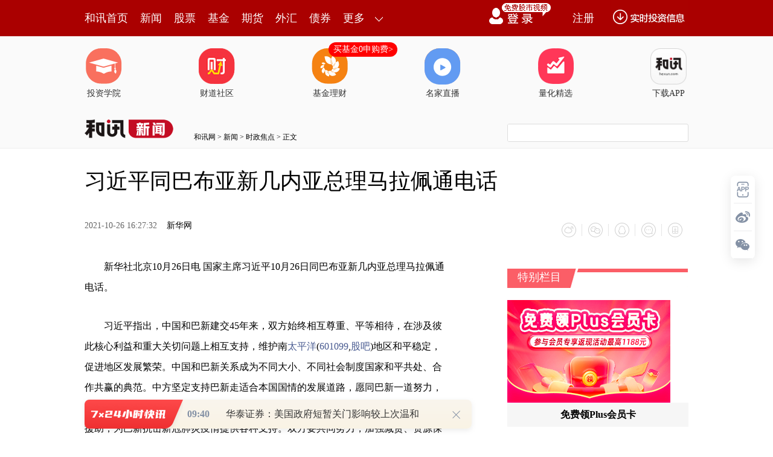

--- FILE ---
content_type: text/html;charset=GBK
request_url: https://opentool.hexun.com/MongodbNewsService/newsListPageByJson.jsp?id=187804274&s=10&cp=1&priority=0&callback=jQuery18302464449237212143_1769911725712&_=1769911730870
body_size: 15106
content:
jQuery18302464449237212143_1769911725712( {"totalNumber":64234,"totalPage":100,"currentPage":1,"result":[{"content":"PHA+1tiw9brDz/vPoqOsz8LW3MnM0rW6vczs0qrG8LfJwcujvzwvcD48cD66zdG2zba5y7n5zrC6\nwLHtyr6jrNLyzqrC7cu5v8vT1rfFtPPV0MHLo6zJ6sfrsr/K8LDZzfK/xc7A0MfT+72ouey1wEFJ\nyv2+3dbQ0MTN+MLno6zO0rXEzOzKxzEwMM3yv8WjrNXmysfKt87ex7DA/bXEtPPK1rHKoaPL+dLU\nzqrKssO0ztLSu9ax1NrHv7X3yczStbq9zOyjrMv8vs3KxzIwMjbE6rOkxtq/tLrDtcTW98/ft73P\n8qOs0vLOqsyrv9W+usj8y/y+zcrH0ru49s/I1bzPyLXDo6zIq8fyz9bU2ra81NrHwMyrv9W57LXA\no6zLrc/Ixsy6w8yrv9XXqMD7o6zLrb7NxNzEw7W9zrTAtEFJyrG0+rXE1ve2r8ioo6zL+dLUtMvK\nsbK71fm4/LT9us7KsaO/PC9wPjxwPta70qq/2NbGusOy1s67o6y4+b7d0NDH6cLWtq/C/cL9yKXX\n9nS+zdDQwcuho8/C1tzU28PH1ti147Kp3sTJzNK1ur3M7KGiy+PBpqGiQ1BVILnixKO/6be9z/LS\nu7j2tryyu8TcydmhozwvcD4=","entitytime":"01/31 20:35","entityurl":"http://stock.hexun.com/2026-01-31/223351658.html","id":223351663,"title":"和讯投顾郭伟豪：超级利好！下周商业航天要起飞？"},{"content":"PHA+1tzO5bTzxcy087f5tsi1xMmxtfjT1sy9tde72Mn9o6zK1bP20ru4+bOks6S1xM/C07DP36Os\nsrvJ2bXExfPT0dPW1NrOys7So6zEx9XiuPlrz9/Kx7K7yse+zdLizrbXxbX31fu94cr4o788L3A+\nPHA+us3Rts22ucvT4NDLtrCx7cq+o6zO0rXEtPCwuLfHs6O1xMP3yLejrLfHtauyu8rHxvPOyLXE\n0MW6xaOst7S2+MrH0ru49tDo0qrSqrjftsi+r8zotcTQzsyso6zTyMbkysfU2rjfzru64cXM1fvA\n7bDruPbUwrn9uvOz9s/WtcTV4tbW0MW6xaOszqrKssO0ztLV4sO0yKXF0LbPo7/Ex87Sw8e008G/\nvNu52M+1vfjSu7K9uPi087zSwLSy8L3io6zO0sPHz8i/tNbczuW1xMG/o6zL9cG/yf12y/yxqcK2\nwcu3tLWvtcTP98j1tcSxvtbKo6zEx9bczuXX7re0s6O1xNK7teO+zcrH1Nq9/LDZteO1xL7nwdKy\nqLavtbHW0KOss8m9u8G/yse087f5tsjOrsv1wcs0MDAwtuDS2qOs1eK+zc3qyKvOpbGzwcvSu7j2\nvaG/tcrQs6G1xNTL0NDC37yto6zEx9Xm1f21xMnudre016qx2NDr0qq3xcG/o6zPwrX4t8XBv8TH\ny7XD98rHv9a7xcXMs/bH5aOswK3J/bfFwb/Ex77Ny7XD98rH1ea98LDX0vjU2rOttdejrNXiuPbK\nx7bgv9XLq7e9s+S31rfFytajrMf3ysa/ycTct7TXqrXEserWvqOstavW3M7l1eK49sv1wb/J/XbD\n98/UysfB7c3i0rvW1sLfvK2jrL7NysfLtc/CtfjL9cG/y/zD98/UsrvKx9b3wabU2tTSxcyjrNKy\nsrvKx8miu6eyyMyko6zL/L7Nyse43867zNfAzrXEzMnGvc78ytWjrMTH1rvKx8L0t73BpsG/y6W9\n37n9uvO1xLG7tq/Q1LXEt7S1r6Gjy7Ww18HLvs3Kx7Ottde1xNfKvfDDu734s6GjrLb4ysfDu8jL\nwvTBy6Osy/nS1L7Nta/By9Xiw7TSu8/Co6zDu9PQwb++zdans8Wyu8bw1eK49re0ta+jrL7Nz+C1\nsdPav9XW0MKluPOjrNK7zca+zbvhtbnPwsiloaM8L3A+PHA+tvi1scew1eK49s671sPJz7G+ye3J\n7dKyysfSu7j2tuDKwtaux++1xLXYt72jrMTHztLDx9Tax7DD5rXEt9bO9rWx1tDLtbn9o6zP1tTa\ntcTOu9bDtKbT2r3Qwb+827GzwOu1xL3Xts6jrLWxx7DWuMr9y/zKx7Sm09rP4LbUuN/Ou7XE1fvA\n7aOs0tG+rbDruPa24NTCwcujrNXisb7J7b7NysfJz8n9tq/E3Mulvd+jrLbgv9W9qbPWtcTSu9bW\nteTQzbXE0MW6xaOsxMfN+c35vs3Kx9b3waa96NXwtbTHxMfE1NrFybeis+/C67vy1d+197LWu7u5\nydauwOC1xMrCx+mjrNXiuPbD9LjQtcTOu9bDxOOz9s/Wy/XBv8n9vs2yu8rHusPKwqOs0vLOqrjf\nzru63MXMtcS6y9DEw6y23KOsxMe+zcrHx7HU2rXEwvTFzNS2tPPT2sLyxcyjrNbczuW1xLe0ta/T\n1su/usHDu9PQu6+94tXi0rvDrLbco6zWu8rH08O8vMr1yta2zsC01N3Ksdf2wcvSu7j20dq4x6Os\nyOe5+9b3wabV5rXEz+u3orav0MLSu8LWtcTJz7ml0NDH6aOsvvi21LK7v8nE3MjD1eK49ta4yv2x\nqbX4MTAwuPa146OsuPyyu7vh1Nq3tLWvtcTKsbrywLTB39jE18q98KOsxMfV5tX9tcS9+LmlsdjQ\n677Nyse3xcG/0fTP37zhvva1xM27xsajrMTH0vK0y9XiuPa3tLWvvKvT0L/JxNy+zcrH09W24KOs\n1sbU7NK71ta1+LK7tq+1xLzZz/PAtM780v28vMr1xcmzrbXXoaM8L3A+PHA+xMfX27rPwLS/tKOs\ntszKsbzkyc+5pbXExNG2yLfHs6O086Osz/LPwsrNt8XRucGmtcS/ycTc0NS3tLb4u+G4/LTz0rvQ\nqaOsy/nS1M/W1NrMuMbzzsjJ1M6iu7nKx9TnwcvSu7XjoaM8L3A+","entitytime":"01/31 20:35","entityurl":"http://stock.hexun.com/2026-01-31/223351654.html","id":223351662,"title":"和讯投顾余兴栋：周五杀跌，下周一是机会还是风险？"},{"content":"PHA+xfPT0cPHtPPM+MuutLTA+sq31+6087X4t/mjrLvGvfCw19L41NrX8szsvK/M5bTzzPjLrqOs\nxMfDtLvGvfCw19L4tb2117bU09rPwtbcu+Gy+sn6tuC089Owz+yjv9PQyauw5b/pu+Gyu7vh1Nm0\nzrP2z9bM+Muut+fP1aOsuvPD5ru5xNyyu8Tc1ce72MC0o7+1vbXXttTT2s7Sw8fPwtbcytCzodPW\nu+Gy+sn6tuC089Owz+yjrM7Sw8fI57rOstnX99OmttSjvzwvcD48cD66zdG2zba5y7jf6LTD97Ht\nyr6jrMrXz8jU28PHvMzQ+L+01eK49s/7z6KjrNTa1/LM7M3tyc/P1rv1u8a98LTztfjBy7Osuf0x\nMLj2teOjrNfu1tXK1dTawcs0ODg0w8DUqqOsy/zS0b6ttLSz9sHLvfw0MMTq0tTAtNfutPO1xLWl\nyNW1+Lf5oaPB7c3iz9a79bDX0vjSss2s0fm087X4o6y087X4s6y5/TI3JaOsytXU2sHLODXDwNSq\no6y0tLP2wcvA+sq3taXI1dfutPO1+Lf5oaPK18/ItNPV4sG9uPbP+8+iwLS/tLXEu7CjrLrcw/fP\n1LbU09rPwtbctcS5873wyvS7xr3wuMXE7sC0y7WjrLD8wKjT0MmrsOW/6cC0y7WjrLu5u+HQzrPJ\ntszG2rXEt+fP1aGjsru5/dXiuPa3vcTY1NvDx9Ta1q7HsMG9yP249r270tfWrsewvs3S0b6tv6rK\nvMzhyr6358/VwcujrM/g0MW63LbgxfPT0dOmuMPS0b6ttuO5/cHLo6zEx8O01eK49re9z/K1vbXX\nuvPD5ru5xNyyu8TcubvVx7vYwLSjvzwvcD48cD7K18/Ix7+199K7teOjrLvGvfCw19L4tcTM+Muu\no6zSu7e9w+bKx9LyzqrDwMGqtKK1xLnZ1LHX7r38tcTM4cP70v23orXEo6y1q8rH1eK49srCy/zW\nu8rH09XS8qOsxuTKtdTa09rL/L38xtrVx7f5uf2086Osu/HA+8XMzKu438HLo6zEx8O0uvPD5rW9\ntde7ucTcsrvE3NXHu9jAtKOsxuTKtcihvvbT2sj9uPbS8svYo6y12tK7uPbS8svYysfU2tPazeLO\np77WysbKx7fxvfTVxcn9vLajrNLyzqq7xr3wsNfS+LnzvfDK9Nb30qrKx9PD1/ex3M/Vx+nQ97XE\noaPK18/IztLDx7/J0tS/tLW9vfHM7Nfu0MLP+8+io6y2rs311eKx37jVuNXQ+7K8ttTT2tLB1eKx\n372rvMzQ+L340NDWxrLDo6zSsr7NysfLtc3izqe+1srGu7nKx7HIvc+77MLStcSjrNXiwO/D5sjU\nyLu74bbU09rOtMC0tcS7xr3wsNfS+NDOs8nSu7aotcTNxrav1KTG2qGjPC9wPjxwPsHtzeK12rb+\nuPbKx7nY16K497Tz0evQ0MrHt/G7udTas9bQ+Lm6wvK7xr3wus2w19L4oaPEx8O0tNPEv8ewwLS/\ntLXEu7CjrNTbw8e5+sTatcTR69DQ1Nqz1tD4wazQ+MquvLi49tTC1Nqz1tD4ubrC8qOsz9bU2sbk\ny/u5+rzStcTR69DQ0rK087K/t9a2vNTaubrC8qOstNPV4rXjwLS/tLXEu7CjrNa70qrV4tCp0evQ\n0Lu51Nqz1tD4ubrC8rXEu7CjrMTHw7S21NPa1tCzpMbawLTLtbXEu7CjrLvGvfC6zbDX0vjI1Mi7\nu+HQzrPJ0rvW1s3Gtq+1xNSkxtqho8HtzeK12sj9teO+zcrH1NrT2s3isr+1xM2o1c3T0MO709C7\nur3ius3DwMGqtKLE3LK7xNy5u7zM0Pi9tc+ioaO4+b7d1+7QwrXEz/vPosC0v7S1xLuwo6zDwMGq\ntKLM4cP7tcS52dSxwLS/tLXEu7CjrMv7uvPD5rXEu7C21NPavbXPotXiv+nKx7PW0PjV4tbWv+3L\nybXE17TMrKOstavKx82s0fnL+9Kqx/O2vMv1se2jrM60wLTDwMGqtKKz1tD4vbXPotKyyse087jF\nwsrKwrz+o6zL+dLU19u6z8C0v7S1xLuwo6y2zMbayLfKtbbU09rT0MmrsOW/6bvGvfC4xcTuo6yw\n/MCosNfS+LXIz+C52Le9z/K0+MC0tffV+7XEt+fP1aOs0rK+zcrHz8LW3NK71eK49re9z/K7ubvh\n09DPwrX4yfXWwbTztfi1xLfnz9Who7WrysfU2tD70LnN6rPJ1q6686OsuvPD5rrctPO4xcLKu7m7\n4dTZtM7T0NK7sqjJz7mlo6zL+dLUy7XV4sDvw+bW99Kqyse2zMbatcS8r9bQ0PvQubXEt+fP1aOs\nxMfDtLW9tde21NPaztLDx8/C1tzK0LOhu+Gy+sn6tuC089Owz+yjv9bczuXO0sPH0tG+rb+0tb3B\ny9PQyauw5b/ptPPM+Muu1q6686OsttTT2tX7uPbWuMr9wLTLtdTss8nBy9Xi1tbP8s/CtcTRudbG\no6zPwtbc0ru7ubvh1OyzydXi1tbP8s/CtcTRudbGoaPEx8O0tszG2sC0v7S1xLuwo6y21NPa1rjK\n/dXiv+m7ubvhs9DRuaOsxMfDtNKyvs3Kx8u1z8LW3Na4yv27udPQz8LMvc/Ctfi1xNXi1tbRucGm\no6y1q8rH1eK49re9z/LSu7Wp0PvQuc3qs8nWrrrzo6zWuMr91eK/6bu5u+G8zND4yc+5paOs1ruy\nu7n9u+HR07Ok0ru148qxvOSjrLTzvNLSsrK708O5/bbIv9a7xaGjPC9wPg==","entitytime":"01/31 19:50","entityurl":"http://stock.hexun.com/2026-01-31/223351627.html","id":223351636,"title":"和讯投顾高璐明：黄金、白银历史大跌！下周会跳水吗？"},{"content":"PHA+vfDS+LXE0MXR9r7N1NrX8szsze3Jz7O5tdexwMHLo6zE49LUzqrKx7y8yvW72LX3srujvzwv\ncD48cD66zdG2zba5y8LAxN3C+7fWzvazxqOsytfPyLDXuazKzbfF1tiw9dDFusWjrMPAwaq0os/C\nyM7W98+vyMvRoda4z/LBy7alvLbTpcXJo6zK0LOhy7K85Le006a5/cC0vbXPosPOy+mjrLzTz6K/\nycTc1tjAtKOs1eK88taxyse4+LPjyMi1xL3w0vi1sc23vb3By9K7xeix+cuuo6y99L3T18W12NS1\nvtbKxs27yLu9tc7Co6zW0Larus3MuNDFusXGtbeio6y0y8ew1qezxb3wvNu1xLHcz9XC8sXMy7K8\n5LTzs7fNy6OsuN/Ou734s6G1xNfKvfDWsb3Ts8nBy8Lj077V36Osu8a98LDX0vi1xM60wLS1vbXX\n1NrExMDvo788L3A+PHA+wvzC/LXEveHC27fHs6PWsb3To6zF0LbPvdPPwsC019/KxrXEusvQxLK7\nyse/tMTH0KnL+c69tcTWp7PFzrujrLb4yse/tMPA1Kqw1MiooaPI57n7vdPPwsC0tcS8uMzssNfS\n+LK7xNzU2rnYvPzQxMDtudi/2ta5tfjG887Io6zEx8O0vdPPwsC0tcS199X7v9W85L/JxNy74bOs\ns/bL+dPQyMu1xM/rz/OjrLWxyLvI57n7xOPKx8q1zu+z1tPQ1d+78jC43LjLzea80qOstPO/ybK7\nsdi+qrvFo6zIq8fyyKXDwNSqu6+1xLXXsuPC37yt1NqjrNXisqjJsbX4uPzP8crHs6y8tsWjytDA\n77XE0ru0zsnuttejrLWr18qxvsrQs6G008C0w7vT0NXmv9XXyr3wtNO98NL4uN/Ou7O3wOujrLHY\nyLvSqtGw1dLPwtK7uPa829a11rXN3bXYoaM8L3A+","entitytime":"01/31 19:50","entityurl":"http://stock.hexun.com/2026-01-31/223351631.html","id":223351635,"title":"和讯投顾吕妮蔓：黄金白银大跌，抄底还是逃离?"},{"content":"PHA+1tzO5bu51Nq84crYtPO/xry8tcTQ1rXcw8e/ycTcusPI1dfTvs3SqsC0wcujrNbczuXO0sPH\nv8nS1L+0tb25873wyvSw5b/psOW/6da4yv290738tfjNo6OstfjByzi49rbgteOjrLb40+vWrs/g\nttTTprXEysfW3M7lz8LO57S00rWw5da4yv2089XHo6yxyMjny7XP8bX31fu63L7DtcTS19bQzOzT\n1r7tzcHW2MC0o6zU2rjfzru64cXMuvPT1sHZvfzQwrjfo6y2+NXivLjM7NK71rHT0LXWv7m1xLTm\ntKLQvsas19+1xNKyt8ezo8e/o6zEx8O0tPO/xry8u+HIobT6u8a98KOsyKG0+tfK1LS5ydTZ19/S\nu7KowvCjvzwvcD48cD66zdG2zba5y9bsvaG3ybHtyr6jrNXiwO/W99Kq0qq94r72wb249s7KzOKj\nrLXa0ru1477Nyse/xry8ucm98czsyse9+Lmlu7nKx9a7ysfSu7j2wta2r6OsutzD98/UvfHM7LXE\nu7DK0LOh1tzG2rnJsOW/6cbkyrW1+MHLuty24KOs18q98L+qyry36L/xtcTC1ravwta2r7Htz9bU\n2sqyw7Sjv77NysfLtbHIyOfLtb3xzOzK0LOhyKXArcHL1eK49sWp0rXB1tK1o6zV4tCp1eLQqcbk\nyrXSssrH0ru49suz1tzG2rXEsOW/6aOsvs3Kx8u1ztLDx7a81qq1wLvGvfDK9NPay7PW3Mbao6yw\n19L4y7PW3Mbao6zEx8O0tbHV4tCp18rUtLnJv6rKvLX31fu1xMqxuvKjrNfKvfDC1ravtb3Su9Cp\ntc3Ou7XEsOW/6aOsy/nS1MrHvdDC1ravo6zL+dLUy7W98czstcTK0LOhsb7WysrH1NrC1ravoaM8\nL3A+PHA+xMfDtL/GvLy5ybS00rWw5bXE1eK49rTz1cejrMv8tb2118rHwta2r7u5yse9+Lmlo7/G\n5Mq1ztLDx7+0v7TVx7XEysfLraO/ytfPyMjnufvLtb3xzOzVx7XEysdBSdOm08OjrMTHw7TO0r71\ntcPK0LOhvs29+LmlwcujrLWruty/yc+nsrvKx73xzOzK0LOhvfi5pbXEyse199X7wcu63L7DtcRD\nUFWw5b/po6y+zcrHubK34tewueLRp9XiuPa3vc/yxuTKtdTauN/Ou9LX1tDM7Lz7tqXWrrrz0tG+\nrbLusru24LX31fvBy73TvfzSu7j21MK1xMqxvOTBy6OstavKx9K71rHU2rjfzru64cXMxuTKtc2m\nx7+1xKOszNix8MrH1eLBvdbctPO458PH1Nqz9rv1RVRGtcTKsbryo6zL+765yLu43867uuHXocHL\no6y98czstcTWubX4t7S1r765yLvB2b380MK436Osy/nS1Mu1xuTKtc2ms6zUpMbatcShozwvcD48\ncD7G5Mq1tPO80tXiuPbK0LOhyc+21NXiuPYgQ3B1tcTV4rj20rW8qLXE1KTG2qOsxuTKtbTzvNLG\n5Mq1yse3x7Ojw/fIt7fHs6PT0Lmyyra1xKOs1rvKx8Dvw+a1xNfKvfCxyL3PuLTU06Osvs3Kx7K7\nyse2zM/f18q98KOsy/nS1Mu11ce24MHLvs2xu9TSo6zL+dLUy7XV4rj2sOW/6b7Nyse43867tcSj\nrMTjsrvE3Ne3uN+jrMTj1rvE3Mil0djXxcf3ysbP38il1/ajrMTHw7S1zc67xuTKtb3xzOy1xMrX\nsOXV4rj2scjI58u10N64tNXi0Km2vL+0tcSxyL3PtuCjrMv50tTLtbbU09pDUFWw5b/pttS/xry8\nsOW/6bjfzrvR2NfFx/fKxtf2tc3Ou7XEu7DE47/J0tTIpdf21/aw5aGjPC9wPjxwPsTHw7TU2cu1\ny7W7xr3wtPqx7bXE1tzG2rnJvs3Kx7nbteO63MP3yLejrNXiuPbDu9PQveHK+KOs1tzO5bXEu7DV\n4rj21rvKx7Xa0ru0zrX31fujrLDlv+m12tK7tM6199X7o6zP1tTazLjV4rj2veHK+MTHv8+2qMrH\nzqrKscnQ1Oeho7TTu8a98L+qyrzC1ravo6yw19L4wta2r7W9083G+MLWtq+1vbuvuaTC1ravtb23\nv7XYsvq1vcWp0rWjrMbkyrW008ilxOq6zb3xxOrV4rj2u8a98LTz1cfW99Kqu7nKx7j3ufq1xNHr\n0NDU2tXHo6zL+dLUy7XE49Taz+vV4rj2zrvWw9b3wabKx8uto7/L+dLUy7W8x9ehvfHM7LXEs7TX\n97nmwsmjrMTHw7TPwtK7tM7AtMHL09DTw6GjPC9wPg==","entitytime":"01/31 17:29","entityurl":"http://stock.hexun.com/2026-01-31/223351528.html","id":223351532,"title":"和讯投顾朱健飞：大科技卷土重来，黄金静候2波？"},{"content":"PHA+u8a98LrNsNfS+LGptfi0tNTswcs0MMTq0tTAtLXEwPrKt7X4t/mjrLDX0vjX7rTztfi3+bTv\ntb0zNiWjrLvGvfDX7rbgtcTKsbrytfjBy7Osuf0xMiWhozwvcD48cD66zdG2zba5y9aj1fK7qrHt\nyr6jrM7Sw8e98czsuPi087zSvbLI/bXjo6y12tK7uPbOqsqyw7S087X4o7+12rb+uPbI57n7s9bT\n0LvGvfC1xMXz09HDx8/Cw+a4w8jnus7TprbUo7+12sj9uPa087X4uvO7udPQw7vT0Lv6u+HKssO0\nyrG68r/J0tTX9rzTt6ijvzwvcD48cD612tK7uPbOyszizqrKssO0tPO1+KO/ytfPyL/PtqjKx8ew\nw+bVx8yrtuDBy6Osuf3T2rfov/GjrNLRvq3Rz9bYsbPA68HLu/mxvsPmoaO12rb+uPbDwMGqtKLM\n4cP7tcTQwtb3z6/Kx9K7uPbTpcXJtcTK0LOho6y21M60wLS1xL21z6K3+bbIus2/1bzk1KTG2s/C\nvbWjrMv50tS7xr3wtcSz9reiteO+zcC0wcujurTztfiho9fuuvPSu7j2ysfIq8fyuPe087270tfL\n+bXEz97WxqOsscjI58u11NvDx7XEvbvS18v5z97Wxsv7yeq5uqOstvjH0s2jxcbBy6OsuPyyu9Kq\nyKvH8rrDtuC9u9LXy/m2vM2jwcujrMTH0uLOttfFwfe2r9DUz8K9taOsw7vT0LPJvbvFzNfUyLu+\nzbTztfjBy6GjPC9wPjxwPrXatv649s7KzOKjrMjnufvE47PW09C1xLuwo6zE48TDwcvKx8/rs9Qx\nMMTqMjDE6sn11sG8uMquxOrBy6OsxMe+zc7ey/nOvaOszrTAtLvGvfC1xLTzx/fKxr/Ptqi7ucrH\n1cejrMTHxOPI57n7ysfSu7j2tszG2rXEzba7+r/No6zEx87SyM/OqsjOus63tLWvtrzKx8Tjs7fA\n67XEu/q74aGjPC9wPjxwPrXayP249s7KzOKjrMjnufu7uc/rvfjIpdLUuvOjrM7SyM/OqrbMxtq2\nvLK7ysq6z8HLo6zVx9Xiw7S24MHLo6zDu9PQvq25/by4uPbUwsTL1sHSu8Tq0tTJz7XEtffV+6Os\nztLIz86qtryyu9fFvLG1xKGjztLDx9f20ru49tfcveGjrLvGvfChorDX0vihotPQyavP4LnYtcS4\nxcTuucnJz9bczuXS0b6ttfjNo7OxwcujrMTHz8LW3NK7wLTLtbnAvMa7ucrHtfjNo7Oxo6zPwsPm\nuPy24LXE0qrHwMXco6zI57n7xOOz1tPQ1eLQqc/gudi1xLjFxO65ydKq0bDV0rv6u+Gz9sC0o6zE\nx7K70qrU2df209C7w8/rwcuhozwvcD4=","entitytime":"01/31 15:14","entityurl":"http://stock.hexun.com/2026-01-31/223351384.html","id":223351388,"title":"和讯投顾郑镇华：黄金白银创纪录大跌！该如何应对？"},{"content":"PGRpdiBjbGFzcz0icGFyYWdyYXBoIiBzdHlsZT0iLXdlYmtpdC10ZXh0LXN0cm9rZS13aWR0aDow\ncHg7YmFja2dyb3VuZC1jb2xvcjpyZ2IoMjU1LCAyNTUsIDI1NSk7Ym9yZGVyOjBweDtjb2xvcjpy\nZ2JhKDAsIDAsIDAsIDAuOSk7Zm9udC1mYW1pbHk6LWFwcGxlLXN5c3RlbSwgQmxpbmtNYWNTeXN0\nZW1Gb250LCAmcXVvdDtTZWdvZSBVSSZxdW90Oywgc3lzdGVtLXVpLCAtYXBwbGUtc3lzdGVtLCAm\ncXVvdDtTZWdvZSBVSSZxdW90OywgUm9ib3RvLCBVYnVudHUsIENhbnRhcmVsbCwgJnF1b3Q7Tm90\nbyBTYW5zJnF1b3Q7LCBzYW5zLXNlcmlmLCBBcmlhbCwgJnF1b3Q7UGluZ0ZhbmcgU0MmcXVvdDss\nICZxdW90O1NvdXJjZSBIYW4gU2FucyBTQyZxdW90OywgJnF1b3Q7TWljcm9zb2Z0IFlhSGVpIFVJ\nJnF1b3Q7LCAmcXVvdDtNaWNyb3NvZnQgWWFIZWkmcXVvdDssICZxdW90O05vdG8gU2FucyBDSksg\nU0MmcXVvdDssIHNhbnMtc2VyaWY7Zm9udC1mZWF0dXJlLXNldHRpbmdzOmluaGVyaXQ7Zm9udC1r\nZXJuaW5nOmluaGVyaXQ7Zm9udC1sYW5ndWFnZS1vdmVycmlkZTppbmhlcml0O2ZvbnQtb3B0aWNh\nbC1zaXppbmc6aW5oZXJpdDtmb250LXNpemUtYWRqdXN0OmluaGVyaXQ7Zm9udC1zaXplOjE2cHg7\nZm9udC1zdHJldGNoOmluaGVyaXQ7Zm9udC1zdHlsZTpub3JtYWw7Zm9udC12YXJpYW50LWFsdGVy\nbmF0ZXM6aW5oZXJpdDtmb250LXZhcmlhbnQtY2Fwczpub3JtYWw7Zm9udC12YXJpYW50LWVhc3Qt\nYXNpYW46aW5oZXJpdDtmb250LXZhcmlhbnQtZW1vamk6aW5oZXJpdDtmb250LXZhcmlhbnQtbGln\nYXR1cmVzOm5vcm1hbDtmb250LXZhcmlhbnQtbnVtZXJpYzppbmhlcml0O2ZvbnQtdmFyaWFudC1w\nb3NpdGlvbjppbmhlcml0O2ZvbnQtdmFyaWF0aW9uLXNldHRpbmdzOmluaGVyaXQ7Zm9udC13ZWln\naHQ6NDAwO2xldHRlci1zcGFjaW5nOjBweDtsaW5lLWhlaWdodDoyNnB4O21hcmdpbjowcHggMHB4\nIDE2cHg7bWF4LXdpZHRoOjEwMCU7b3JwaGFuczoyO3BhZGRpbmc6MHB4O3Njcm9sbGJhci1jb2xv\ncjp0cmFuc3BhcmVudCB0cmFuc3BhcmVudDt0ZXh0LWFsaWduOnN0YXJ0O3RleHQtZGVjb3JhdGlv\nbi1jb2xvcjppbml0aWFsO3RleHQtZGVjb3JhdGlvbi1zdHlsZTppbml0aWFsO3RleHQtZGVjb3Jh\ndGlvbi10aGlja25lc3M6aW5pdGlhbDt0ZXh0LWluZGVudDowcHg7dGV4dC1zaGFkb3c6bm9uZTt0\nZXh0LXRyYW5zZm9ybTpub25lO3ZlcnRpY2FsLWFsaWduOmJhc2VsaW5lO3doaXRlLXNwYWNlOnBy\nZS13cmFwO3dpZG93czoyO3dvcmQtYnJlYWs6YnJlYWstd29yZDt3b3JkLXNwYWNpbmc6MHB4OyI+\ntOa0ore9z/Kz1tD40d3S77vyvau0+LavtOa0os/Ivfi34tewvLBBSc3GwO1DUFWzyc6qu8a98Mj8\ntcC1xLrL0MTC37ytv8m007L60rXBtLj3u7e92snuyOu31s72oaPJwbTmvt7Nt8nBtc/X7tDCssax\nqM/Uyr68vrbI06rK1dPr06/A+775s6zUpMbao6zDq8D7wsq087f5zOHJ/aOst7TTs7P2QUnL48Gm\nsay3orGzvrDPwrTmtKLQvsasyf28ttDox/O1xMe/vqLMrMrGoaPPyL34t+LXsNf3zqrQvsas0NTE\n3Letsba1xLnYvPy8vMr1o6zU2rjfw9y2yLyvs8nB7NPyvt/T0LK7v8nM5rT60NSjrNLUR1BVIEhC\nTbTmtKLOqsD9o6y0q82zt+LXsLy8yvXE0dLUwvrX49Dox/OjrLHY0OvSwL+/Mi41RKGiM0S1yM/I\nvfi34tewuaTS1aGjtbHHsMyou/2156Giv8bO1su5tcjB+s23svrE3NLRxcXG2tbBMjAyN8Tqo6y3\n4rLis6fJzLyvzOXM4bzbMzAlo6xDUFW827jxy+bL48Gm0OjH88nP1cejrM6qt+Ky4rL60rXBtLT4\nwLTP1Nb41PbBv7/VvOShozwvZGl2PjxkaXYgY2xhc3M9InBhcmFncmFwaCIgc3R5bGU9Ii13ZWJr\naXQtdGV4dC1zdHJva2Utd2lkdGg6MHB4O2JhY2tncm91bmQtY29sb3I6cmdiKDI1NSwgMjU1LCAy\nNTUpO2JvcmRlcjowcHg7Y29sb3I6cmdiYSgwLCAwLCAwLCAwLjkpO2ZvbnQtZmFtaWx5Oi1hcHBs\nZS1zeXN0ZW0sIEJsaW5rTWFjU3lzdGVtRm9udCwgJnF1b3Q7U2Vnb2UgVUkmcXVvdDssIHN5c3Rl\nbS11aSwgLWFwcGxlLXN5c3RlbSwgJnF1b3Q7U2Vnb2UgVUkmcXVvdDssIFJvYm90bywgVWJ1bnR1\nLCBDYW50YXJlbGwsICZxdW90O05vdG8gU2FucyZxdW90Oywgc2Fucy1zZXJpZiwgQXJpYWwsICZx\ndW90O1BpbmdGYW5nIFNDJnF1b3Q7LCAmcXVvdDtTb3VyY2UgSGFuIFNhbnMgU0MmcXVvdDssICZx\ndW90O01pY3Jvc29mdCBZYUhlaSBVSSZxdW90OywgJnF1b3Q7TWljcm9zb2Z0IFlhSGVpJnF1b3Q7\nLCAmcXVvdDtOb3RvIFNhbnMgQ0pLIFNDJnF1b3Q7LCBzYW5zLXNlcmlmO2ZvbnQtZmVhdHVyZS1z\nZXR0aW5nczppbmhlcml0O2ZvbnQta2VybmluZzppbmhlcml0O2ZvbnQtbGFuZ3VhZ2Utb3ZlcnJp\nZGU6aW5oZXJpdDtmb250LW9wdGljYWwtc2l6aW5nOmluaGVyaXQ7Zm9udC1zaXplLWFkanVzdDpp\nbmhlcml0O2ZvbnQtc2l6ZToxNnB4O2ZvbnQtc3RyZXRjaDppbmhlcml0O2ZvbnQtc3R5bGU6bm9y\nbWFsO2ZvbnQtdmFyaWFudC1hbHRlcm5hdGVzOmluaGVyaXQ7Zm9udC12YXJpYW50LWNhcHM6bm9y\nbWFsO2ZvbnQtdmFyaWFudC1lYXN0LWFzaWFuOmluaGVyaXQ7Zm9udC12YXJpYW50LWVtb2ppOmlu\naGVyaXQ7Zm9udC12YXJpYW50LWxpZ2F0dXJlczpub3JtYWw7Zm9udC12YXJpYW50LW51bWVyaWM6\naW5oZXJpdDtmb250LXZhcmlhbnQtcG9zaXRpb246aW5oZXJpdDtmb250LXZhcmlhdGlvbi1zZXR0\naW5nczppbmhlcml0O2ZvbnQtd2VpZ2h0OjQwMDtsZXR0ZXItc3BhY2luZzowcHg7bGluZS1oZWln\naHQ6MjZweDttYXJnaW46MHB4IDBweCAxNnB4O21heC13aWR0aDoxMDAlO29ycGhhbnM6MjtwYWRk\naW5nOjBweDtzY3JvbGxiYXItY29sb3I6dHJhbnNwYXJlbnQgdHJhbnNwYXJlbnQ7dGV4dC1hbGln\nbjpzdGFydDt0ZXh0LWRlY29yYXRpb24tY29sb3I6aW5pdGlhbDt0ZXh0LWRlY29yYXRpb24tc3R5\nbGU6aW5pdGlhbDt0ZXh0LWRlY29yYXRpb24tdGhpY2tuZXNzOmluaXRpYWw7dGV4dC1pbmRlbnQ6\nMHB4O3RleHQtc2hhZG93Om5vbmU7dGV4dC10cmFuc2Zvcm06bm9uZTt2ZXJ0aWNhbC1hbGlnbjpi\nYXNlbGluZTt3aGl0ZS1zcGFjZTpwcmUtd3JhcDt3aWRvd3M6Mjt3b3JkLWJyZWFrOmJyZWFrLXdv\ncmQ7d29yZC1zcGFjaW5nOjBweDsiPrTTt+Ky4ru3vdq/tKOszai4u86itefX986q0NDStc23sr/G\n89K1o6zNqLn9ye62yLDztqhBTUS78cihxuQ4MCXS1MnPt+Ky4raptaWjrDXEycPXQ2hpcGxldLfi\n17C8vMr10tHKtc/WufrE2sHsz8jBv7L6oaPL5tfFQU1EIEFJIEdQVSBNSTM1MKGiTUk0MDC2qbWl\nt8XBv6OsuavLvtPQzfvWsb3TytzS5qGj1rW1w7nY16K1xMrHxuTS0bLJ08PN2L6jv8a8vMnosbij\nrM/Ivfi34tewwbzCyr3Tvfy5+rzKy67GvaOsMjAyNsTqQ1BVueK157fi17DP7sS/wuS12Lrzo6zD\nq8D7wsrT0M37tNMxNSXM4cn91sEyNSWho7Wr0Oi+r8zoxuS21EFNRNLAwLW2yLOsuf01MCWjrLTz\nv827p7aptaWyqLavvau5ubPJx7HU2rfnz9WhozwvZGl2PjxkaXYgY2xhc3M9InBhcmFncmFwaCIg\nc3R5bGU9Ii13ZWJraXQtdGV4dC1zdHJva2Utd2lkdGg6MHB4O2JhY2tncm91bmQtY29sb3I6cmdi\nKDI1NSwgMjU1LCAyNTUpO2JvcmRlcjowcHg7Y29sb3I6cmdiYSgwLCAwLCAwLCAwLjkpO2ZvbnQt\nZmFtaWx5Oi1hcHBsZS1zeXN0ZW0sIEJsaW5rTWFjU3lzdGVtRm9udCwgJnF1b3Q7U2Vnb2UgVUkm\ncXVvdDssIHN5c3RlbS11aSwgLWFwcGxlLXN5c3RlbSwgJnF1b3Q7U2Vnb2UgVUkmcXVvdDssIFJv\nYm90bywgVWJ1bnR1LCBDYW50YXJlbGwsICZxdW90O05vdG8gU2FucyZxdW90Oywgc2Fucy1zZXJp\nZiwgQXJpYWwsICZxdW90O1BpbmdGYW5nIFNDJnF1b3Q7LCAmcXVvdDtTb3VyY2UgSGFuIFNhbnMg\nU0MmcXVvdDssICZxdW90O01pY3Jvc29mdCBZYUhlaSBVSSZxdW90OywgJnF1b3Q7TWljcm9zb2Z0\nIFlhSGVpJnF1b3Q7LCAmcXVvdDtOb3RvIFNhbnMgQ0pLIFNDJnF1b3Q7LCBzYW5zLXNlcmlmO2Zv\nbnQtZmVhdHVyZS1zZXR0aW5nczppbmhlcml0O2ZvbnQta2VybmluZzppbmhlcml0O2ZvbnQtbGFu\nZ3VhZ2Utb3ZlcnJpZGU6aW5oZXJpdDtmb250LW9wdGljYWwtc2l6aW5nOmluaGVyaXQ7Zm9udC1z\naXplLWFkanVzdDppbmhlcml0O2ZvbnQtc2l6ZToxNnB4O2ZvbnQtc3RyZXRjaDppbmhlcml0O2Zv\nbnQtc3R5bGU6bm9ybWFsO2ZvbnQtdmFyaWFudC1hbHRlcm5hdGVzOmluaGVyaXQ7Zm9udC12YXJp\nYW50LWNhcHM6bm9ybWFsO2ZvbnQtdmFyaWFudC1lYXN0LWFzaWFuOmluaGVyaXQ7Zm9udC12YXJp\nYW50LWVtb2ppOmluaGVyaXQ7Zm9udC12YXJpYW50LWxpZ2F0dXJlczpub3JtYWw7Zm9udC12YXJp\nYW50LW51bWVyaWM6aW5oZXJpdDtmb250LXZhcmlhbnQtcG9zaXRpb246aW5oZXJpdDtmb250LXZh\ncmlhdGlvbi1zZXR0aW5nczppbmhlcml0O2ZvbnQtd2VpZ2h0OjQwMDtsZXR0ZXItc3BhY2luZzow\ncHg7bGluZS1oZWlnaHQ6MjZweDttYXJnaW46MHB4IDBweCAxNnB4O21heC13aWR0aDoxMDAlO29y\ncGhhbnM6MjtwYWRkaW5nOjBweDtzY3JvbGxiYXItY29sb3I6dHJhbnNwYXJlbnQgdHJhbnNwYXJl\nbnQ7dGV4dC1hbGlnbjpzdGFydDt0ZXh0LWRlY29yYXRpb24tY29sb3I6aW5pdGlhbDt0ZXh0LWRl\nY29yYXRpb24tc3R5bGU6aW5pdGlhbDt0ZXh0LWRlY29yYXRpb24tdGhpY2tuZXNzOmluaXRpYWw7\ndGV4dC1pbmRlbnQ6MHB4O3RleHQtc2hhZG93Om5vbmU7dGV4dC10cmFuc2Zvcm06bm9uZTt2ZXJ0\naWNhbC1hbGlnbjpiYXNlbGluZTt3aGl0ZS1zcGFjZTpwcmUtd3JhcDt3aWRvd3M6Mjt3b3JkLWJy\nZWFrOmJyZWFrLXdvcmQ7d29yZC1zcGFjaW5nOjBweDsiPrfisuKzp8nMwKmy+taxvdPA+7rDyc/T\nzsnosbjJzKOsz8i9+Lfi17C6y9DEyeixuLvsus+8/LrPyeixuLTLx7DTybn6zeKzp8nMwqK2z6Os\nz9bN2L6jv8a8vNLRyrXP1s27xsaho8bkRElPTkUgMzAwz7XB0M6qufqy+s6o0rvBv7L60M26xaOs\n0tG9+Mjrs6T2zrTmtKK5qdOmwbSyorvxuLS5uraptaWjrLTzs9+059G5us/J6LG41f3U2s3GvfjR\n6dakoaMyMDI2xOrIq8fyz8i9+Lfi17DK0LOhuebEo9SkvMa07zk2MdLaw8DUqqOsyeixuNDox/PL\n5tausay3oqOstf6807Tzu/m98Mj9xtrW2LXjt/az1rn6svrM5rT6o6yzybOkv9W85LnjwKuho7j6\n19m4w7HqtcTW99KqudjXorvsus+8/LrPyeixuLP2u/XBv6Gi0MLHqbaptaXU9svZvLC05rSiv827\np7W8yOu9+LbIyP3P7rrL0MTWuLHqoaM8L2Rpdj48ZGl2IGNsYXNzPSJwYXJhZ3JhcGgiIHN0eWxl\nPSItd2Via2l0LXRleHQtc3Ryb2tlLXdpZHRoOjBweDtiYWNrZ3JvdW5kLWNvbG9yOnJnYigyNTUs\nIDI1NSwgMjU1KTtib3JkZXI6MHB4O2NvbG9yOnJnYmEoMCwgMCwgMCwgMC45KTtmb250LWZhbWls\neTotYXBwbGUtc3lzdGVtLCBCbGlua01hY1N5c3RlbUZvbnQsICZxdW90O1NlZ29lIFVJJnF1b3Q7\nLCBzeXN0ZW0tdWksIC1hcHBsZS1zeXN0ZW0sICZxdW90O1NlZ29lIFVJJnF1b3Q7LCBSb2JvdG8s\nIFVidW50dSwgQ2FudGFyZWxsLCAmcXVvdDtOb3RvIFNhbnMmcXVvdDssIHNhbnMtc2VyaWYsIEFy\naWFsLCAmcXVvdDtQaW5nRmFuZyBTQyZxdW90OywgJnF1b3Q7U291cmNlIEhhbiBTYW5zIFNDJnF1\nb3Q7LCAmcXVvdDtNaWNyb3NvZnQgWWFIZWkgVUkmcXVvdDssICZxdW90O01pY3Jvc29mdCBZYUhl\naSZxdW90OywgJnF1b3Q7Tm90byBTYW5zIENKSyBTQyZxdW90Oywgc2Fucy1zZXJpZjtmb250LWZl\nYXR1cmUtc2V0dGluZ3M6aW5oZXJpdDtmb250LWtlcm5pbmc6aW5oZXJpdDtmb250LWxhbmd1YWdl\nLW92ZXJyaWRlOmluaGVyaXQ7Zm9udC1vcHRpY2FsLXNpemluZzppbmhlcml0O2ZvbnQtc2l6ZS1h\nZGp1c3Q6aW5oZXJpdDtmb250LXNpemU6MTZweDtmb250LXN0cmV0Y2g6aW5oZXJpdDtmb250LXN0\neWxlOm5vcm1hbDtmb250LXZhcmlhbnQtYWx0ZXJuYXRlczppbmhlcml0O2ZvbnQtdmFyaWFudC1j\nYXBzOm5vcm1hbDtmb250LXZhcmlhbnQtZWFzdC1hc2lhbjppbmhlcml0O2ZvbnQtdmFyaWFudC1l\nbW9qaTppbmhlcml0O2ZvbnQtdmFyaWFudC1saWdhdHVyZXM6bm9ybWFsO2ZvbnQtdmFyaWFudC1u\ndW1lcmljOmluaGVyaXQ7Zm9udC12YXJpYW50LXBvc2l0aW9uOmluaGVyaXQ7Zm9udC12YXJpYXRp\nb24tc2V0dGluZ3M6aW5oZXJpdDtmb250LXdlaWdodDo0MDA7bGV0dGVyLXNwYWNpbmc6MHB4O2xp\nbmUtaGVpZ2h0OjI2cHg7bWFyZ2luOjBweCAwcHggMTZweDttYXgtd2lkdGg6MTAwJTtvcnBoYW5z\nOjI7cGFkZGluZzowcHg7c2Nyb2xsYmFyLWNvbG9yOnRyYW5zcGFyZW50IHRyYW5zcGFyZW50O3Rl\neHQtYWxpZ246c3RhcnQ7dGV4dC1kZWNvcmF0aW9uLWNvbG9yOmluaXRpYWw7dGV4dC1kZWNvcmF0\naW9uLXN0eWxlOmluaXRpYWw7dGV4dC1kZWNvcmF0aW9uLXRoaWNrbmVzczppbml0aWFsO3RleHQt\naW5kZW50OjBweDt0ZXh0LXNoYWRvdzpub25lO3RleHQtdHJhbnNmb3JtOm5vbmU7dmVydGljYWwt\nYWxpZ246YmFzZWxpbmU7d2hpdGUtc3BhY2U6cHJlLXdyYXA7d2lkb3dzOjI7d29yZC1icmVhazpi\ncmVhay13b3JkO3dvcmQtc3BhY2luZzowcHg7Ij634tew0+vJ6LG41+7W1dDozai5/UNQVcq1z9a8\n29a1wuS12KGjQUnRtcG3tsu9qMnou/mxvs3qs8mjrMvjwaa83Lm516rP8s3GwO22y6Ost/7O8cb3\nQ1BV0OjH87yk1PayorT4tq/Vx7zbs7GjrLqjueLQxc+i0+vB+tC+1tC/xrPJzqrW99KqytzS5tXf\noaO6o7ni0MXPotf3zqq5+sTaWDg2vNy5ucH6zbejrMnuy+PPtcHQvObI3bbIuN+jrL/Nu6fH0Lu7\ns8mxvrXNo6y98Mja0MW0tMrQs6HVvNPQwsqzrDQwJaOsQ1BVvNNEQ1XLq8LWx/22r8fSRENVvObI\n3UNVREHJ+syso6xBSc3GwO2zob6wtqm1pbPW0PjU9rOko6wyMDI2xOq9q8G/svo1xMnD17qjueLO\n5brFttSx6tOizNi2+7jftsvQzbrFo6zVx7zb0+u5+rL6zOa0+sur1tjA+7rDz8LDq8D7wsq1r9DU\nz9TW+KGjwfrQvtbQv8ayydPD19TW90xvb25nQXJjaLzcubmjrMq1z9bIq9W719TW97/Jv9ijrLWz\n1f7QxbS0ytCzobfdtu7UvDMwJbKiz/I1MCXJ+M24o6wzQzYwMDDPtcHQt/7O8cb30tHU2tbHy+PW\n0NDE0+u05rSis6G+sMLktdijrMrXv+5HUEdQVdC+xqzN6rPJvbu4tsH3xqyjrNX+st/T68rQs6HL\nq9bYubLV8c/Co6y5+rzKxrfFxtXHvNu688bk0NS827HI08XKxs25z9Sho7j619nJz8r2wb280sbz\n0rXQ6NbYteO52NeiQ1BVs/a79cG/oaK++bzboaLDq8D7wsq8sLn6svq7r8LKy8TP7ta4seqjrMj0\nyv2+3c2ssr3P8rrD1PK5ubPJx7/QxbrFoaM8L2Rpdj48ZGl2IGNsYXNzPSJwYXJhZ3JhcGgiIHN0\neWxlPSItd2Via2l0LXRleHQtc3Ryb2tlLXdpZHRoOjBweDtiYWNrZ3JvdW5kLWNvbG9yOnJnYigy\nNTUsIDI1NSwgMjU1KTtib3JkZXI6MHB4O2NvbG9yOnJnYmEoMCwgMCwgMCwgMC45KTtmb250LWZh\nbWlseTotYXBwbGUtc3lzdGVtLCBCbGlua01hY1N5c3RlbUZvbnQsICZxdW90O1NlZ29lIFVJJnF1\nb3Q7LCBzeXN0ZW0tdWksIC1hcHBsZS1zeXN0ZW0sICZxdW90O1NlZ29lIFVJJnF1b3Q7LCBSb2Jv\ndG8sIFVidW50dSwgQ2FudGFyZWxsLCAmcXVvdDtOb3RvIFNhbnMmcXVvdDssIHNhbnMtc2VyaWYs\nIEFyaWFsLCAmcXVvdDtQaW5nRmFuZyBTQyZxdW90OywgJnF1b3Q7U291cmNlIEhhbiBTYW5zIFND\nJnF1b3Q7LCAmcXVvdDtNaWNyb3NvZnQgWWFIZWkgVUkmcXVvdDssICZxdW90O01pY3Jvc29mdCBZ\nYUhlaSZxdW90OywgJnF1b3Q7Tm90byBTYW5zIENKSyBTQyZxdW90Oywgc2Fucy1zZXJpZjtmb250\nLWZlYXR1cmUtc2V0dGluZ3M6aW5oZXJpdDtmb250LWtlcm5pbmc6aW5oZXJpdDtmb250LWxhbmd1\nYWdlLW92ZXJyaWRlOmluaGVyaXQ7Zm9udC1vcHRpY2FsLXNpemluZzppbmhlcml0O2ZvbnQtc2l6\nZS1hZGp1c3Q6aW5oZXJpdDtmb250LXNpemU6MTZweDtmb250LXN0cmV0Y2g6aW5oZXJpdDtmb250\nLXN0eWxlOm5vcm1hbDtmb250LXZhcmlhbnQtYWx0ZXJuYXRlczppbmhlcml0O2ZvbnQtdmFyaWFu\ndC1jYXBzOm5vcm1hbDtmb250LXZhcmlhbnQtZWFzdC1hc2lhbjppbmhlcml0O2ZvbnQtdmFyaWFu\ndC1lbW9qaTppbmhlcml0O2ZvbnQtdmFyaWFudC1saWdhdHVyZXM6bm9ybWFsO2ZvbnQtdmFyaWFu\ndC1udW1lcmljOmluaGVyaXQ7Zm9udC12YXJpYW50LXBvc2l0aW9uOmluaGVyaXQ7Zm9udC12YXJp\nYXRpb24tc2V0dGluZ3M6aW5oZXJpdDtmb250LXdlaWdodDo0MDA7bGV0dGVyLXNwYWNpbmc6MHB4\nO2xpbmUtaGVpZ2h0OjI2cHg7bWFyZ2luOjBweDttYXgtd2lkdGg6MTAwJTtvcnBoYW5zOjI7cGFk\nZGluZzowcHg7c2Nyb2xsYmFyLWNvbG9yOnJnYmEoMCwgMCwgMCwgMC4yNSkgcmdiYSgwLCAwLCAw\nLCAwKTt0ZXh0LWFsaWduOnN0YXJ0O3RleHQtZGVjb3JhdGlvbi1jb2xvcjppbml0aWFsO3RleHQt\nZGVjb3JhdGlvbi1zdHlsZTppbml0aWFsO3RleHQtZGVjb3JhdGlvbi10aGlja25lc3M6aW5pdGlh\nbDt0ZXh0LWluZGVudDowcHg7dGV4dC1zaGFkb3c6bm9uZTt0ZXh0LXRyYW5zZm9ybTpub25lO3Zl\ncnRpY2FsLWFsaWduOmJhc2VsaW5lO3doaXRlLXNwYWNlOnByZS13cmFwO3dpZG93czoyO3dvcmQt\nYnJlYWs6YnJlYWstd29yZDt3b3JkLXNwYWNpbmc6MHB4OyI+19vJz8v5yvajrLjDsvrStcG008lB\nSdDox/OxrLeizca2r8/Ivfi34tewyf28tqOstPi2r8nosbi3xcG/vLBDUFXVx7zb0M6zybHVu7eh\no82218q4+tfZ0OjW2LXjudjXos2ouLvOorXnttRBTUS1xNLAwLW2yLHku6+hos3YvqO/xry8tOa0\nor/Nu6fAqbL6vdrX4NLUvLC6o7ni0MXPoqGiwfrQvtbQv8a1xLn6svrM5rT6zca9+L34tsihozwv\nZGl2Pg==","entitytime":"01/31 14:03","entityurl":"http://news.hexun.com/2026-01-31/223351154.html","id":223351154,"title":"和讯投顾周大勇：为什么小资金普通人炒股更容易亏损"},{"content":"PGRpdiBjbGFzcz0icGFyYWdyYXBoIiBzdHlsZT0iLXdlYmtpdC10ZXh0LXN0cm9rZS13aWR0aDow\ncHg7YmFja2dyb3VuZC1jb2xvcjpyZ2IoMjU1LCAyNTUsIDI1NSk7Ym9yZGVyOjBweDtjb2xvcjpy\nZ2JhKDAsIDAsIDAsIDAuOSk7Zm9udC1mYW1pbHk6LWFwcGxlLXN5c3RlbSwgQmxpbmtNYWNTeXN0\nZW1Gb250LCAmcXVvdDtTZWdvZSBVSSZxdW90Oywgc3lzdGVtLXVpLCAtYXBwbGUtc3lzdGVtLCAm\ncXVvdDtTZWdvZSBVSSZxdW90OywgUm9ib3RvLCBVYnVudHUsIENhbnRhcmVsbCwgJnF1b3Q7Tm90\nbyBTYW5zJnF1b3Q7LCBzYW5zLXNlcmlmLCBBcmlhbCwgJnF1b3Q7UGluZ0ZhbmcgU0MmcXVvdDss\nICZxdW90O1NvdXJjZSBIYW4gU2FucyBTQyZxdW90OywgJnF1b3Q7TWljcm9zb2Z0IFlhSGVpIFVJ\nJnF1b3Q7LCAmcXVvdDtNaWNyb3NvZnQgWWFIZWkmcXVvdDssICZxdW90O05vdG8gU2FucyBDSksg\nU0MmcXVvdDssIHNhbnMtc2VyaWY7Zm9udC1mZWF0dXJlLXNldHRpbmdzOmluaGVyaXQ7Zm9udC1r\nZXJuaW5nOmluaGVyaXQ7Zm9udC1sYW5ndWFnZS1vdmVycmlkZTppbmhlcml0O2ZvbnQtb3B0aWNh\nbC1zaXppbmc6aW5oZXJpdDtmb250LXNpemUtYWRqdXN0OmluaGVyaXQ7Zm9udC1zaXplOjE2cHg7\nZm9udC1zdHJldGNoOmluaGVyaXQ7Zm9udC1zdHlsZTpub3JtYWw7Zm9udC12YXJpYW50LWFsdGVy\nbmF0ZXM6aW5oZXJpdDtmb250LXZhcmlhbnQtY2Fwczpub3JtYWw7Zm9udC12YXJpYW50LWVhc3Qt\nYXNpYW46aW5oZXJpdDtmb250LXZhcmlhbnQtZW1vamk6aW5oZXJpdDtmb250LXZhcmlhbnQtbGln\nYXR1cmVzOm5vcm1hbDtmb250LXZhcmlhbnQtbnVtZXJpYzppbmhlcml0O2ZvbnQtdmFyaWFudC1w\nb3NpdGlvbjppbmhlcml0O2ZvbnQtdmFyaWF0aW9uLXNldHRpbmdzOmluaGVyaXQ7Zm9udC13ZWln\naHQ6NDAwO2xldHRlci1zcGFjaW5nOjBweDtsaW5lLWhlaWdodDoyNnB4O21hcmdpbjowcHggMHB4\nIDE2cHg7bWF4LXdpZHRoOjEwMCU7b3JwaGFuczoyO3BhZGRpbmc6MHB4O3Njcm9sbGJhci1jb2xv\ncjp0cmFuc3BhcmVudCB0cmFuc3BhcmVudDt0ZXh0LWFsaWduOnN0YXJ0O3RleHQtZGVjb3JhdGlv\nbi1jb2xvcjppbml0aWFsO3RleHQtZGVjb3JhdGlvbi1zdHlsZTppbml0aWFsO3RleHQtZGVjb3Jh\ndGlvbi10aGlja25lc3M6aW5pdGlhbDt0ZXh0LWluZGVudDowcHg7dGV4dC1zaGFkb3c6bm9uZTt0\nZXh0LXRyYW5zZm9ybTpub25lO3ZlcnRpY2FsLWFsaWduOmJhc2VsaW5lO3doaXRlLXNwYWNlOnBy\nZS13cmFwO3dpZG93czoyO3dvcmQtYnJlYWs6YnJlYWstd29yZDt3b3JkLXNwYWNpbmc6MHB4OyI+\nu8a98LDX0viz9s/WyrfKq7y2tPO1+KOstMvHsNaxsqXS0dSkxdC5873wyvS9q9Tasb7W3NbBz8LW\n3NOtwLTJ7rbItffV+6OstbHKsdbutuDNttfK1d+z1ruz0snMrLbIo6y1scew19/KxtLR0enWpLjD\nxdC2z6GjtMu0zrTztfi21EG5ycrQs6G1xNOwz+zWtbXDye7I67fWzvahozwvZGl2PjxkaXYgY2xh\nc3M9InBhcmFncmFwaCIgc3R5bGU9Ii13ZWJraXQtdGV4dC1zdHJva2Utd2lkdGg6MHB4O2JhY2tn\ncm91bmQtY29sb3I6cmdiKDI1NSwgMjU1LCAyNTUpO2JvcmRlcjowcHg7Y29sb3I6cmdiYSgwLCAw\nLCAwLCAwLjkpO2ZvbnQtZmFtaWx5Oi1hcHBsZS1zeXN0ZW0sIEJsaW5rTWFjU3lzdGVtRm9udCwg\nJnF1b3Q7U2Vnb2UgVUkmcXVvdDssIHN5c3RlbS11aSwgLWFwcGxlLXN5c3RlbSwgJnF1b3Q7U2Vn\nb2UgVUkmcXVvdDssIFJvYm90bywgVWJ1bnR1LCBDYW50YXJlbGwsICZxdW90O05vdG8gU2FucyZx\ndW90Oywgc2Fucy1zZXJpZiwgQXJpYWwsICZxdW90O1BpbmdGYW5nIFNDJnF1b3Q7LCAmcXVvdDtT\nb3VyY2UgSGFuIFNhbnMgU0MmcXVvdDssICZxdW90O01pY3Jvc29mdCBZYUhlaSBVSSZxdW90Oywg\nJnF1b3Q7TWljcm9zb2Z0IFlhSGVpJnF1b3Q7LCAmcXVvdDtOb3RvIFNhbnMgQ0pLIFNDJnF1b3Q7\nLCBzYW5zLXNlcmlmO2ZvbnQtZmVhdHVyZS1zZXR0aW5nczppbmhlcml0O2ZvbnQta2VybmluZzpp\nbmhlcml0O2ZvbnQtbGFuZ3VhZ2Utb3ZlcnJpZGU6aW5oZXJpdDtmb250LW9wdGljYWwtc2l6aW5n\nOmluaGVyaXQ7Zm9udC1zaXplLWFkanVzdDppbmhlcml0O2ZvbnQtc2l6ZToxNnB4O2ZvbnQtc3Ry\nZXRjaDppbmhlcml0O2ZvbnQtc3R5bGU6bm9ybWFsO2ZvbnQtdmFyaWFudC1hbHRlcm5hdGVzOmlu\naGVyaXQ7Zm9udC12YXJpYW50LWNhcHM6bm9ybWFsO2ZvbnQtdmFyaWFudC1lYXN0LWFzaWFuOmlu\naGVyaXQ7Zm9udC12YXJpYW50LWVtb2ppOmluaGVyaXQ7Zm9udC12YXJpYW50LWxpZ2F0dXJlczpu\nb3JtYWw7Zm9udC12YXJpYW50LW51bWVyaWM6aW5oZXJpdDtmb250LXZhcmlhbnQtcG9zaXRpb246\naW5oZXJpdDtmb250LXZhcmlhdGlvbi1zZXR0aW5nczppbmhlcml0O2ZvbnQtd2VpZ2h0OjQwMDts\nZXR0ZXItc3BhY2luZzowcHg7bGluZS1oZWlnaHQ6MjZweDttYXJnaW46MHB4IDBweCAxNnB4O21h\neC13aWR0aDoxMDAlO29ycGhhbnM6MjtwYWRkaW5nOjBweDtzY3JvbGxiYXItY29sb3I6dHJhbnNw\nYXJlbnQgdHJhbnNwYXJlbnQ7dGV4dC1hbGlnbjpzdGFydDt0ZXh0LWRlY29yYXRpb24tY29sb3I6\naW5pdGlhbDt0ZXh0LWRlY29yYXRpb24tc3R5bGU6aW5pdGlhbDt0ZXh0LWRlY29yYXRpb24tdGhp\nY2tuZXNzOmluaXRpYWw7dGV4dC1pbmRlbnQ6MHB4O3RleHQtc2hhZG93Om5vbmU7dGV4dC10cmFu\nc2Zvcm06bm9uZTt2ZXJ0aWNhbC1hbGlnbjpiYXNlbGluZTt3aGl0ZS1zcGFjZTpwcmUtd3JhcDt3\naWRvd3M6Mjt3b3JkLWJyZWFrOmJyZWFrLXdvcmQ7d29yZC1zcGFjaW5nOjBweDsiPrG+wtbQ0Mfp\ntcS6y9DEx/22r8Gm1LTT2tPQyau98Mr0sOW/6bPW0PjArcn9o6xBucnL5Mq1z9bNu8bGo6y1q7nb\nsuxBNTDWuMr9vLDIr8nMsOW/6bHtz9a/ybz7o6zW98Gm18q98LKizrTIz82s1rjK/dW+zsg0MDAw\ntePJz7e9tcTT0NCn0NSjrNXi0uLOttfF0ru1qdPQyau98Mr0sOW/6dDQx+nW1b3ho6zK0LOhx+nQ\n97/JxNzU2s/C1MKz9s/WscDAo6OsQbnJu/K9q9OtwLTJ7rbItffV+6Gj1Nq0y7GzvrDPwqOst+fP\n1dPru/rT9rKitOajrNDotNOw5b/pwta2r73Htsi9+NDQ0dDF0KGjPC9kaXY+PGRpdiBjbGFzcz0i\ncGFyYWdyYXBoIiBzdHlsZT0iLXdlYmtpdC10ZXh0LXN0cm9rZS13aWR0aDowcHg7YmFja2dyb3Vu\nZC1jb2xvcjpyZ2IoMjU1LCAyNTUsIDI1NSk7Ym9yZGVyOjBweDtjb2xvcjpyZ2JhKDAsIDAsIDAs\nIDAuOSk7Zm9udC1mYW1pbHk6LWFwcGxlLXN5c3RlbSwgQmxpbmtNYWNTeXN0ZW1Gb250LCAmcXVv\ndDtTZWdvZSBVSSZxdW90Oywgc3lzdGVtLXVpLCAtYXBwbGUtc3lzdGVtLCAmcXVvdDtTZWdvZSBV\nSSZxdW90OywgUm9ib3RvLCBVYnVudHUsIENhbnRhcmVsbCwgJnF1b3Q7Tm90byBTYW5zJnF1b3Q7\nLCBzYW5zLXNlcmlmLCBBcmlhbCwgJnF1b3Q7UGluZ0ZhbmcgU0MmcXVvdDssICZxdW90O1NvdXJj\nZSBIYW4gU2FucyBTQyZxdW90OywgJnF1b3Q7TWljcm9zb2Z0IFlhSGVpIFVJJnF1b3Q7LCAmcXVv\ndDtNaWNyb3NvZnQgWWFIZWkmcXVvdDssICZxdW90O05vdG8gU2FucyBDSksgU0MmcXVvdDssIHNh\nbnMtc2VyaWY7Zm9udC1mZWF0dXJlLXNldHRpbmdzOmluaGVyaXQ7Zm9udC1rZXJuaW5nOmluaGVy\naXQ7Zm9udC1sYW5ndWFnZS1vdmVycmlkZTppbmhlcml0O2ZvbnQtb3B0aWNhbC1zaXppbmc6aW5o\nZXJpdDtmb250LXNpemUtYWRqdXN0OmluaGVyaXQ7Zm9udC1zaXplOjE2cHg7Zm9udC1zdHJldGNo\nOmluaGVyaXQ7Zm9udC1zdHlsZTpub3JtYWw7Zm9udC12YXJpYW50LWFsdGVybmF0ZXM6aW5oZXJp\ndDtmb250LXZhcmlhbnQtY2Fwczpub3JtYWw7Zm9udC12YXJpYW50LWVhc3QtYXNpYW46aW5oZXJp\ndDtmb250LXZhcmlhbnQtZW1vamk6aW5oZXJpdDtmb250LXZhcmlhbnQtbGlnYXR1cmVzOm5vcm1h\nbDtmb250LXZhcmlhbnQtbnVtZXJpYzppbmhlcml0O2ZvbnQtdmFyaWFudC1wb3NpdGlvbjppbmhl\ncml0O2ZvbnQtdmFyaWF0aW9uLXNldHRpbmdzOmluaGVyaXQ7Zm9udC13ZWlnaHQ6NDAwO2xldHRl\nci1zcGFjaW5nOjBweDtsaW5lLWhlaWdodDoyNnB4O21hcmdpbjowcHggMHB4IDE2cHg7bWF4LXdp\nZHRoOjEwMCU7b3JwaGFuczoyO3BhZGRpbmc6MHB4O3Njcm9sbGJhci1jb2xvcjp0cmFuc3BhcmVu\ndCB0cmFuc3BhcmVudDt0ZXh0LWFsaWduOnN0YXJ0O3RleHQtZGVjb3JhdGlvbi1jb2xvcjppbml0\naWFsO3RleHQtZGVjb3JhdGlvbi1zdHlsZTppbml0aWFsO3RleHQtZGVjb3JhdGlvbi10aGlja25l\nc3M6aW5pdGlhbDt0ZXh0LWluZGVudDowcHg7dGV4dC1zaGFkb3c6bm9uZTt0ZXh0LXRyYW5zZm9y\nbTpub25lO3ZlcnRpY2FsLWFsaWduOmJhc2VsaW5lO3doaXRlLXNwYWNlOnByZS13cmFwO3dpZG93\nczoyO3dvcmQtYnJlYWs6YnJlYWstd29yZDt3b3JkLXNwYWNpbmc6MHB4OyI+tNO7+rvhsuPD5r+0\no6zHsMba1ce3+dbNuvO1xLDlv+m05tTasrnVx7/VvOSjrNb30qqw/MCosNe+xqGit7+12LL6vLC0\n872hv7XI/bTzt73P8qOs1eLQqbDlv+nJ0M60s+S31rHtz9ajrLrz0Pi05tTawta2r8nP1ce/ycTc\noaO2+MewxtrVx7f5vc+087XEtPO/xry8oaK0873wyNqhorTz1tzG2rywtPO+/LmksOW/6dTyvau9\n+MjrtffV+9bcxtqhozwvZGl2PjxkaXYgY2xhc3M9InBhcmFncmFwaCIgc3R5bGU9Ii13ZWJraXQt\ndGV4dC1zdHJva2Utd2lkdGg6MHB4O2JhY2tncm91bmQtY29sb3I6cmdiKDI1NSwgMjU1LCAyNTUp\nO2JvcmRlcjowcHg7Y29sb3I6cmdiYSgwLCAwLCAwLCAwLjkpO2ZvbnQtZmFtaWx5Oi1hcHBsZS1z\neXN0ZW0sIEJsaW5rTWFjU3lzdGVtRm9udCwgJnF1b3Q7U2Vnb2UgVUkmcXVvdDssIHN5c3RlbS11\naSwgLWFwcGxlLXN5c3RlbSwgJnF1b3Q7U2Vnb2UgVUkmcXVvdDssIFJvYm90bywgVWJ1bnR1LCBD\nYW50YXJlbGwsICZxdW90O05vdG8gU2FucyZxdW90Oywgc2Fucy1zZXJpZiwgQXJpYWwsICZxdW90\nO1BpbmdGYW5nIFNDJnF1b3Q7LCAmcXVvdDtTb3VyY2UgSGFuIFNhbnMgU0MmcXVvdDssICZxdW90\nO01pY3Jvc29mdCBZYUhlaSBVSSZxdW90OywgJnF1b3Q7TWljcm9zb2Z0IFlhSGVpJnF1b3Q7LCAm\ncXVvdDtOb3RvIFNhbnMgQ0pLIFNDJnF1b3Q7LCBzYW5zLXNlcmlmO2ZvbnQtZmVhdHVyZS1zZXR0\naW5nczppbmhlcml0O2ZvbnQta2VybmluZzppbmhlcml0O2ZvbnQtbGFuZ3VhZ2Utb3ZlcnJpZGU6\naW5oZXJpdDtmb250LW9wdGljYWwtc2l6aW5nOmluaGVyaXQ7Zm9udC1zaXplLWFkanVzdDppbmhl\ncml0O2ZvbnQtc2l6ZToxNnB4O2ZvbnQtc3RyZXRjaDppbmhlcml0O2ZvbnQtc3R5bGU6bm9ybWFs\nO2ZvbnQtdmFyaWFudC1hbHRlcm5hdGVzOmluaGVyaXQ7Zm9udC12YXJpYW50LWNhcHM6bm9ybWFs\nO2ZvbnQtdmFyaWFudC1lYXN0LWFzaWFuOmluaGVyaXQ7Zm9udC12YXJpYW50LWVtb2ppOmluaGVy\naXQ7Zm9udC12YXJpYW50LWxpZ2F0dXJlczpub3JtYWw7Zm9udC12YXJpYW50LW51bWVyaWM6aW5o\nZXJpdDtmb250LXZhcmlhbnQtcG9zaXRpb246aW5oZXJpdDtmb250LXZhcmlhdGlvbi1zZXR0aW5n\nczppbmhlcml0O2ZvbnQtd2VpZ2h0OjQwMDtsZXR0ZXItc3BhY2luZzowcHg7bGluZS1oZWlnaHQ6\nMjZweDttYXJnaW46MHB4IDBweCAxNnB4O21heC13aWR0aDoxMDAlO29ycGhhbnM6MjtwYWRkaW5n\nOjBweDtzY3JvbGxiYXItY29sb3I6cmdiYSgwLCAwLCAwLCAwLjI1KSByZ2JhKDAsIDAsIDAsIDAp\nO3RleHQtYWxpZ246c3RhcnQ7dGV4dC1kZWNvcmF0aW9uLWNvbG9yOmluaXRpYWw7dGV4dC1kZWNv\ncmF0aW9uLXN0eWxlOmluaXRpYWw7dGV4dC1kZWNvcmF0aW9uLXRoaWNrbmVzczppbml0aWFsO3Rl\neHQtaW5kZW50OjBweDt0ZXh0LXNoYWRvdzpub25lO3RleHQtdHJhbnNmb3JtOm5vbmU7dmVydGlj\nYWwtYWxpZ246YmFzZWxpbmU7d2hpdGUtc3BhY2U6cHJlLXdyYXA7d2lkb3dzOjI7d29yZC1icmVh\nazpicmVhay13b3JkO3dvcmQtc3BhY2luZzowcHg7Ij621NPa09DJq73wyvSw5b/psbvM182218rV\n36Os1KS8xrrz0Pi9q7P2z9bSu7Kot7S1r6OsyPSxu8zXt/m2yL3Pye6jrL/Jvei3tLWv1q67+rz1\nstbS1L21tc2/98vwoaO21NPauN/Ou7G7zNfH0snQzrS/qsq81ebV/c/Ctfi1xLe9z/KjrNDovLDK\nsb6vzOi358/VoaPX3MzltvjR1KOsvqG53MrQs6HD5sHZtffV+9G5waajrLWrveG5udDUu/q74dLA\nyLu05tTao6y689D40NDH6da1tcO7/byrudjXoqGjPC9kaXY+","entitytime":"01/31 14:03","entityurl":"http://news.hexun.com/2026-01-31/223351156.html","id":223351156,"title":"和讯投顾姚瑶：先知先觉者大口吃肉，后知后觉者掏钱割肉"},{"content":"PGRpdiBjbGFzcz0icGFyYWdyYXBoIiBzdHlsZT0iLXdlYmtpdC10ZXh0LXN0cm9rZS13aWR0aDow\ncHg7YmFja2dyb3VuZC1jb2xvcjpyZ2IoMjU1LCAyNTUsIDI1NSk7Ym9yZGVyOjBweDtjb2xvcjpy\nZ2JhKDAsIDAsIDAsIDAuOSk7Zm9udC1mYW1pbHk6LWFwcGxlLXN5c3RlbSwgQmxpbmtNYWNTeXN0\nZW1Gb250LCAmcXVvdDtTZWdvZSBVSSZxdW90Oywgc3lzdGVtLXVpLCAtYXBwbGUtc3lzdGVtLCAm\ncXVvdDtTZWdvZSBVSSZxdW90OywgUm9ib3RvLCBVYnVudHUsIENhbnRhcmVsbCwgJnF1b3Q7Tm90\nbyBTYW5zJnF1b3Q7LCBzYW5zLXNlcmlmLCBBcmlhbCwgJnF1b3Q7UGluZ0ZhbmcgU0MmcXVvdDss\nICZxdW90O1NvdXJjZSBIYW4gU2FucyBTQyZxdW90OywgJnF1b3Q7TWljcm9zb2Z0IFlhSGVpIFVJ\nJnF1b3Q7LCAmcXVvdDtNaWNyb3NvZnQgWWFIZWkmcXVvdDssICZxdW90O05vdG8gU2FucyBDSksg\nU0MmcXVvdDssIHNhbnMtc2VyaWY7Zm9udC1mZWF0dXJlLXNldHRpbmdzOmluaGVyaXQ7Zm9udC1r\nZXJuaW5nOmluaGVyaXQ7Zm9udC1sYW5ndWFnZS1vdmVycmlkZTppbmhlcml0O2ZvbnQtb3B0aWNh\nbC1zaXppbmc6aW5oZXJpdDtmb250LXNpemUtYWRqdXN0OmluaGVyaXQ7Zm9udC1zaXplOjE2cHg7\nZm9udC1zdHJldGNoOmluaGVyaXQ7Zm9udC1zdHlsZTpub3JtYWw7Zm9udC12YXJpYW50LWFsdGVy\nbmF0ZXM6aW5oZXJpdDtmb250LXZhcmlhbnQtY2Fwczpub3JtYWw7Zm9udC12YXJpYW50LWVhc3Qt\nYXNpYW46aW5oZXJpdDtmb250LXZhcmlhbnQtZW1vamk6aW5oZXJpdDtmb250LXZhcmlhbnQtbGln\nYXR1cmVzOm5vcm1hbDtmb250LXZhcmlhbnQtbnVtZXJpYzppbmhlcml0O2ZvbnQtdmFyaWFudC1w\nb3NpdGlvbjppbmhlcml0O2ZvbnQtdmFyaWF0aW9uLXNldHRpbmdzOmluaGVyaXQ7Zm9udC13ZWln\naHQ6NDAwO2xldHRlci1zcGFjaW5nOjBweDtsaW5lLWhlaWdodDoyNnB4O21hcmdpbjowcHggMHB4\nIDE2cHg7bWF4LXdpZHRoOjEwMCU7b3JwaGFuczoyO3BhZGRpbmc6MHB4O3Njcm9sbGJhci1jb2xv\ncjp0cmFuc3BhcmVudCB0cmFuc3BhcmVudDt0ZXh0LWFsaWduOnN0YXJ0O3RleHQtZGVjb3JhdGlv\nbi1jb2xvcjppbml0aWFsO3RleHQtZGVjb3JhdGlvbi1zdHlsZTppbml0aWFsO3RleHQtZGVjb3Jh\ndGlvbi10aGlja25lc3M6aW5pdGlhbDt0ZXh0LWluZGVudDowcHg7dGV4dC1zaGFkb3c6bm9uZTt0\nZXh0LXRyYW5zZm9ybTpub25lO3ZlcnRpY2FsLWFsaWduOmJhc2VsaW5lO3doaXRlLXNwYWNlOnBy\nZS13cmFwO3dpZG93czoyO3dvcmQtYnJlYWs6YnJlYWstd29yZDt3b3JkLXNwYWNpbmc6MHB4OyI+\ntOa0ore9z/Kz1tD40d3S77vyvau0+LavtOa0os/Ivfi34tewvLBBSc3GwO1DUFWzyc6qu8a98Mj8\ntcC1xLrL0MTC37ytv8m007L60rXBtLj3u7e92snuyOu31s72oaPJwbTmvt7Nt8nBtc/X7tDCssax\nqM/Uyr68vrbI06rK1dPr06/A+775s6zUpMbao6zDq8D7wsq087f5zOHJ/aOst7TTs7P2QUnL48Gm\nsay3orGzvrDPwrTmtKLQvsasyf28ttDox/O1xMe/vqLMrMrGoaPPyL34t+LXsNf3zqrQvsas0NTE\n3Letsba1xLnYvPy8vMr1o6zU2rjfw9y2yLyvs8nB7NPyvt/T0LK7v8nM5rT60NSjrNLUR1BVIEhC\nTbTmtKLOqsD9o6y0q82zt+LXsLy8yvXE0dLUwvrX49Dox/OjrLHY0OvSwL+/Mi41RKGiM0S1yM/I\nvfi34tewuaTS1aGjtbHHsMyou/2156Giv8bO1su5tcjB+s23svrE3NLRxcXG2tbBMjAyN8Tqo6y3\n4rLis6fJzLyvzOXM4bzbMzAlo6xDUFW827jxy+bL48Gm0OjH88nP1cejrM6qt+Ky4rL60rXBtLT4\nwLTP1Nb41PbBv7/VvOShozwvZGl2PjxkaXYgY2xhc3M9InBhcmFncmFwaCIgc3R5bGU9Ii13ZWJr\naXQtdGV4dC1zdHJva2Utd2lkdGg6MHB4O2JhY2tncm91bmQtY29sb3I6cmdiKDI1NSwgMjU1LCAy\nNTUpO2JvcmRlcjowcHg7Y29sb3I6cmdiYSgwLCAwLCAwLCAwLjkpO2ZvbnQtZmFtaWx5Oi1hcHBs\nZS1zeXN0ZW0sIEJsaW5rTWFjU3lzdGVtRm9udCwgJnF1b3Q7U2Vnb2UgVUkmcXVvdDssIHN5c3Rl\nbS11aSwgLWFwcGxlLXN5c3RlbSwgJnF1b3Q7U2Vnb2UgVUkmcXVvdDssIFJvYm90bywgVWJ1bnR1\nLCBDYW50YXJlbGwsICZxdW90O05vdG8gU2FucyZxdW90Oywgc2Fucy1zZXJpZiwgQXJpYWwsICZx\ndW90O1BpbmdGYW5nIFNDJnF1b3Q7LCAmcXVvdDtTb3VyY2UgSGFuIFNhbnMgU0MmcXVvdDssICZx\ndW90O01pY3Jvc29mdCBZYUhlaSBVSSZxdW90OywgJnF1b3Q7TWljcm9zb2Z0IFlhSGVpJnF1b3Q7\nLCAmcXVvdDtOb3RvIFNhbnMgQ0pLIFNDJnF1b3Q7LCBzYW5zLXNlcmlmO2ZvbnQtZmVhdHVyZS1z\nZXR0aW5nczppbmhlcml0O2ZvbnQta2VybmluZzppbmhlcml0O2ZvbnQtbGFuZ3VhZ2Utb3ZlcnJp\nZGU6aW5oZXJpdDtmb250LW9wdGljYWwtc2l6aW5nOmluaGVyaXQ7Zm9udC1zaXplLWFkanVzdDpp\nbmhlcml0O2ZvbnQtc2l6ZToxNnB4O2ZvbnQtc3RyZXRjaDppbmhlcml0O2ZvbnQtc3R5bGU6bm9y\nbWFsO2ZvbnQtdmFyaWFudC1hbHRlcm5hdGVzOmluaGVyaXQ7Zm9udC12YXJpYW50LWNhcHM6bm9y\nbWFsO2ZvbnQtdmFyaWFudC1lYXN0LWFzaWFuOmluaGVyaXQ7Zm9udC12YXJpYW50LWVtb2ppOmlu\naGVyaXQ7Zm9udC12YXJpYW50LWxpZ2F0dXJlczpub3JtYWw7Zm9udC12YXJpYW50LW51bWVyaWM6\naW5oZXJpdDtmb250LXZhcmlhbnQtcG9zaXRpb246aW5oZXJpdDtmb250LXZhcmlhdGlvbi1zZXR0\naW5nczppbmhlcml0O2ZvbnQtd2VpZ2h0OjQwMDtsZXR0ZXItc3BhY2luZzowcHg7bGluZS1oZWln\naHQ6MjZweDttYXJnaW46MHB4IDBweCAxNnB4O21heC13aWR0aDoxMDAlO29ycGhhbnM6MjtwYWRk\naW5nOjBweDtzY3JvbGxiYXItY29sb3I6dHJhbnNwYXJlbnQgdHJhbnNwYXJlbnQ7dGV4dC1hbGln\nbjpzdGFydDt0ZXh0LWRlY29yYXRpb24tY29sb3I6aW5pdGlhbDt0ZXh0LWRlY29yYXRpb24tc3R5\nbGU6aW5pdGlhbDt0ZXh0LWRlY29yYXRpb24tdGhpY2tuZXNzOmluaXRpYWw7dGV4dC1pbmRlbnQ6\nMHB4O3RleHQtc2hhZG93Om5vbmU7dGV4dC10cmFuc2Zvcm06bm9uZTt2ZXJ0aWNhbC1hbGlnbjpi\nYXNlbGluZTt3aGl0ZS1zcGFjZTpwcmUtd3JhcDt3aWRvd3M6Mjt3b3JkLWJyZWFrOmJyZWFrLXdv\ncmQ7d29yZC1zcGFjaW5nOjBweDsiPrTTt+Ky4ru3vdq/tKOszai4u86itefX986q0NDStc23sr/G\n89K1o6zNqLn9ye62yLDztqhBTUS78cihxuQ4MCXS1MnPt+Ky4raptaWjrDXEycPXQ2hpcGxldLfi\n17C8vMr10tHKtc/WufrE2sHsz8jBv7L6oaPL5tfFQU1EIEFJIEdQVSBNSTM1MKGiTUk0MDC2qbWl\nt8XBv6OsuavLvtPQzfvWsb3TytzS5qGj1rW1w7nY16K1xMrHxuTS0bLJ08PN2L6jv8a8vMnosbij\nrM/Ivfi34tewwbzCyr3Tvfy5+rzKy67GvaOsMjAyNsTqQ1BVueK157fi17DP7sS/wuS12Lrzo6zD\nq8D7wsrT0M37tNMxNSXM4cn91sEyNSWho7Wr0Oi+r8zoxuS21EFNRNLAwLW2yLOsuf01MCWjrLTz\nv827p7aptaWyqLavvau5ubPJx7HU2rfnz9WhozwvZGl2PjxkaXYgY2xhc3M9InBhcmFncmFwaCIg\nc3R5bGU9Ii13ZWJraXQtdGV4dC1zdHJva2Utd2lkdGg6MHB4O2JhY2tncm91bmQtY29sb3I6cmdi\nKDI1NSwgMjU1LCAyNTUpO2JvcmRlcjowcHg7Y29sb3I6cmdiYSgwLCAwLCAwLCAwLjkpO2ZvbnQt\nZmFtaWx5Oi1hcHBsZS1zeXN0ZW0sIEJsaW5rTWFjU3lzdGVtRm9udCwgJnF1b3Q7U2Vnb2UgVUkm\ncXVvdDssIHN5c3RlbS11aSwgLWFwcGxlLXN5c3RlbSwgJnF1b3Q7U2Vnb2UgVUkmcXVvdDssIFJv\nYm90bywgVWJ1bnR1LCBDYW50YXJlbGwsICZxdW90O05vdG8gU2FucyZxdW90Oywgc2Fucy1zZXJp\nZiwgQXJpYWwsICZxdW90O1BpbmdGYW5nIFNDJnF1b3Q7LCAmcXVvdDtTb3VyY2UgSGFuIFNhbnMg\nU0MmcXVvdDssICZxdW90O01pY3Jvc29mdCBZYUhlaSBVSSZxdW90OywgJnF1b3Q7TWljcm9zb2Z0\nIFlhSGVpJnF1b3Q7LCAmcXVvdDtOb3RvIFNhbnMgQ0pLIFNDJnF1b3Q7LCBzYW5zLXNlcmlmO2Zv\nbnQtZmVhdHVyZS1zZXR0aW5nczppbmhlcml0O2ZvbnQta2VybmluZzppbmhlcml0O2ZvbnQtbGFu\nZ3VhZ2Utb3ZlcnJpZGU6aW5oZXJpdDtmb250LW9wdGljYWwtc2l6aW5nOmluaGVyaXQ7Zm9udC1z\naXplLWFkanVzdDppbmhlcml0O2ZvbnQtc2l6ZToxNnB4O2ZvbnQtc3RyZXRjaDppbmhlcml0O2Zv\nbnQtc3R5bGU6bm9ybWFsO2ZvbnQtdmFyaWFudC1hbHRlcm5hdGVzOmluaGVyaXQ7Zm9udC12YXJp\nYW50LWNhcHM6bm9ybWFsO2ZvbnQtdmFyaWFudC1lYXN0LWFzaWFuOmluaGVyaXQ7Zm9udC12YXJp\nYW50LWVtb2ppOmluaGVyaXQ7Zm9udC12YXJpYW50LWxpZ2F0dXJlczpub3JtYWw7Zm9udC12YXJp\nYW50LW51bWVyaWM6aW5oZXJpdDtmb250LXZhcmlhbnQtcG9zaXRpb246aW5oZXJpdDtmb250LXZh\ncmlhdGlvbi1zZXR0aW5nczppbmhlcml0O2ZvbnQtd2VpZ2h0OjQwMDtsZXR0ZXItc3BhY2luZzow\ncHg7bGluZS1oZWlnaHQ6MjZweDttYXJnaW46MHB4IDBweCAxNnB4O21heC13aWR0aDoxMDAlO29y\ncGhhbnM6MjtwYWRkaW5nOjBweDtzY3JvbGxiYXItY29sb3I6dHJhbnNwYXJlbnQgdHJhbnNwYXJl\nbnQ7dGV4dC1hbGlnbjpzdGFydDt0ZXh0LWRlY29yYXRpb24tY29sb3I6aW5pdGlhbDt0ZXh0LWRl\nY29yYXRpb24tc3R5bGU6aW5pdGlhbDt0ZXh0LWRlY29yYXRpb24tdGhpY2tuZXNzOmluaXRpYWw7\ndGV4dC1pbmRlbnQ6MHB4O3RleHQtc2hhZG93Om5vbmU7dGV4dC10cmFuc2Zvcm06bm9uZTt2ZXJ0\naWNhbC1hbGlnbjpiYXNlbGluZTt3aGl0ZS1zcGFjZTpwcmUtd3JhcDt3aWRvd3M6Mjt3b3JkLWJy\nZWFrOmJyZWFrLXdvcmQ7d29yZC1zcGFjaW5nOjBweDsiPrfisuKzp8nMwKmy+taxvdPA+7rDyc/T\nzsnosbjJzKOsz8i9+Lfi17C6y9DEyeixuLvsus+8/LrPyeixuLTLx7DTybn6zeKzp8nMwqK2z6Os\nz9bN2L6jv8a8vNLRyrXP1s27xsaho8bkRElPTkUgMzAwz7XB0M6qufqy+s6o0rvBv7L60M26xaOs\n0tG9+Mjrs6T2zrTmtKK5qdOmwbSyorvxuLS5uraptaWjrLTzs9+059G5us/J6LG41f3U2s3GvfjR\n6dakoaMyMDI2xOrIq8fyz8i9+Lfi17DK0LOhuebEo9SkvMa07zk2MdLaw8DUqqOsyeixuNDox/PL\n5tausay3oqOstf6807Tzu/m98Mj9xtrW2LXjt/az1rn6svrM5rT6o6yzybOkv9W85LnjwKuho7j6\n19m4w7HqtcTW99KqudjXorvsus+8/LrPyeixuLP2u/XBv6Gi0MLHqbaptaXU9svZvLC05rSiv827\np7W8yOu9+LbIyP3P7rrL0MTWuLHqoaM8L2Rpdj48ZGl2IGNsYXNzPSJwYXJhZ3JhcGgiIHN0eWxl\nPSItd2Via2l0LXRleHQtc3Ryb2tlLXdpZHRoOjBweDtiYWNrZ3JvdW5kLWNvbG9yOnJnYigyNTUs\nIDI1NSwgMjU1KTtib3JkZXI6MHB4O2NvbG9yOnJnYmEoMCwgMCwgMCwgMC45KTtmb250LWZhbWls\neTotYXBwbGUtc3lzdGVtLCBCbGlua01hY1N5c3RlbUZvbnQsICZxdW90O1NlZ29lIFVJJnF1b3Q7\nLCBzeXN0ZW0tdWksIC1hcHBsZS1zeXN0ZW0sICZxdW90O1NlZ29lIFVJJnF1b3Q7LCBSb2JvdG8s\nIFVidW50dSwgQ2FudGFyZWxsLCAmcXVvdDtOb3RvIFNhbnMmcXVvdDssIHNhbnMtc2VyaWYsIEFy\naWFsLCAmcXVvdDtQaW5nRmFuZyBTQyZxdW90OywgJnF1b3Q7U291cmNlIEhhbiBTYW5zIFNDJnF1\nb3Q7LCAmcXVvdDtNaWNyb3NvZnQgWWFIZWkgVUkmcXVvdDssICZxdW90O01pY3Jvc29mdCBZYUhl\naSZxdW90OywgJnF1b3Q7Tm90byBTYW5zIENKSyBTQyZxdW90Oywgc2Fucy1zZXJpZjtmb250LWZl\nYXR1cmUtc2V0dGluZ3M6aW5oZXJpdDtmb250LWtlcm5pbmc6aW5oZXJpdDtmb250LWxhbmd1YWdl\nLW92ZXJyaWRlOmluaGVyaXQ7Zm9udC1vcHRpY2FsLXNpemluZzppbmhlcml0O2ZvbnQtc2l6ZS1h\nZGp1c3Q6aW5oZXJpdDtmb250LXNpemU6MTZweDtmb250LXN0cmV0Y2g6aW5oZXJpdDtmb250LXN0\neWxlOm5vcm1hbDtmb250LXZhcmlhbnQtYWx0ZXJuYXRlczppbmhlcml0O2ZvbnQtdmFyaWFudC1j\nYXBzOm5vcm1hbDtmb250LXZhcmlhbnQtZWFzdC1hc2lhbjppbmhlcml0O2ZvbnQtdmFyaWFudC1l\nbW9qaTppbmhlcml0O2ZvbnQtdmFyaWFudC1saWdhdHVyZXM6bm9ybWFsO2ZvbnQtdmFyaWFudC1u\ndW1lcmljOmluaGVyaXQ7Zm9udC12YXJpYW50LXBvc2l0aW9uOmluaGVyaXQ7Zm9udC12YXJpYXRp\nb24tc2V0dGluZ3M6aW5oZXJpdDtmb250LXdlaWdodDo0MDA7bGV0dGVyLXNwYWNpbmc6MHB4O2xp\nbmUtaGVpZ2h0OjI2cHg7bWFyZ2luOjBweCAwcHggMTZweDttYXgtd2lkdGg6MTAwJTtvcnBoYW5z\nOjI7cGFkZGluZzowcHg7c2Nyb2xsYmFyLWNvbG9yOnRyYW5zcGFyZW50IHRyYW5zcGFyZW50O3Rl\neHQtYWxpZ246c3RhcnQ7dGV4dC1kZWNvcmF0aW9uLWNvbG9yOmluaXRpYWw7dGV4dC1kZWNvcmF0\naW9uLXN0eWxlOmluaXRpYWw7dGV4dC1kZWNvcmF0aW9uLXRoaWNrbmVzczppbml0aWFsO3RleHQt\naW5kZW50OjBweDt0ZXh0LXNoYWRvdzpub25lO3RleHQtdHJhbnNmb3JtOm5vbmU7dmVydGljYWwt\nYWxpZ246YmFzZWxpbmU7d2hpdGUtc3BhY2U6cHJlLXdyYXA7d2lkb3dzOjI7d29yZC1icmVhazpi\ncmVhay13b3JkO3dvcmQtc3BhY2luZzowcHg7Ij634tew0+vJ6LG41+7W1dDozai5/UNQVcq1z9a8\n29a1wuS12KGjQUnRtcG3tsu9qMnou/mxvs3qs8mjrMvjwaa83Lm516rP8s3GwO22y6Ost/7O8cb3\nQ1BV0OjH87yk1PayorT4tq/Vx7zbs7GjrLqjueLQxc+i0+vB+tC+1tC/xrPJzqrW99KqytzS5tXf\noaO6o7ni0MXPotf3zqq5+sTaWDg2vNy5ucH6zbejrMnuy+PPtcHQvObI3bbIuN+jrL/Nu6fH0Lu7\ns8mxvrXNo6y98Mja0MW0tMrQs6HVvNPQwsqzrDQwJaOsQ1BVvNNEQ1XLq8LWx/22r8fSRENVvObI\n3UNVREHJ+syso6xBSc3GwO2zob6wtqm1pbPW0PjU9rOko6wyMDI2xOq9q8G/svo1xMnD17qjueLO\n5brFttSx6tOizNi2+7jftsvQzbrFo6zVx7zb0+u5+rL6zOa0+sur1tjA+7rDz8LDq8D7wsq1r9DU\nz9TW+KGjwfrQvtbQv8ayydPD19TW90xvb25nQXJjaLzcubmjrMq1z9bIq9W719TW97/Jv9ijrLWz\n1f7QxbS0ytCzobfdtu7UvDMwJbKiz/I1MCXJ+M24o6wzQzYwMDDPtcHQt/7O8cb30tHU2tbHy+PW\n0NDE0+u05rSis6G+sMLktdijrMrXv+5HUEdQVdC+xqzN6rPJvbu4tsH3xqyjrNX+st/T68rQs6HL\nq9bYubLV8c/Co6y5+rzKxrfFxtXHvNu688bk0NS827HI08XKxs25z9Sho7j619nJz8r2wb280sbz\n0rXQ6NbYteO52NeiQ1BVs/a79cG/oaK++bzboaLDq8D7wsq8sLn6svq7r8LKy8TP7ta4seqjrMj0\nyv2+3c2ssr3P8rrD1PK5ubPJx7/QxbrFoaM8L2Rpdj48ZGl2IGNsYXNzPSJwYXJhZ3JhcGgiIHN0\neWxlPSItd2Via2l0LXRleHQtc3Ryb2tlLXdpZHRoOjBweDtiYWNrZ3JvdW5kLWNvbG9yOnJnYigy\nNTUsIDI1NSwgMjU1KTtib3JkZXI6MHB4O2NvbG9yOnJnYmEoMCwgMCwgMCwgMC45KTtmb250LWZh\nbWlseTotYXBwbGUtc3lzdGVtLCBCbGlua01hY1N5c3RlbUZvbnQsICZxdW90O1NlZ29lIFVJJnF1\nb3Q7LCBzeXN0ZW0tdWksIC1hcHBsZS1zeXN0ZW0sICZxdW90O1NlZ29lIFVJJnF1b3Q7LCBSb2Jv\ndG8sIFVidW50dSwgQ2FudGFyZWxsLCAmcXVvdDtOb3RvIFNhbnMmcXVvdDssIHNhbnMtc2VyaWYs\nIEFyaWFsLCAmcXVvdDtQaW5nRmFuZyBTQyZxdW90OywgJnF1b3Q7U291cmNlIEhhbiBTYW5zIFND\nJnF1b3Q7LCAmcXVvdDtNaWNyb3NvZnQgWWFIZWkgVUkmcXVvdDssICZxdW90O01pY3Jvc29mdCBZ\nYUhlaSZxdW90OywgJnF1b3Q7Tm90byBTYW5zIENKSyBTQyZxdW90Oywgc2Fucy1zZXJpZjtmb250\nLWZlYXR1cmUtc2V0dGluZ3M6aW5oZXJpdDtmb250LWtlcm5pbmc6aW5oZXJpdDtmb250LWxhbmd1\nYWdlLW92ZXJyaWRlOmluaGVyaXQ7Zm9udC1vcHRpY2FsLXNpemluZzppbmhlcml0O2ZvbnQtc2l6\nZS1hZGp1c3Q6aW5oZXJpdDtmb250LXNpemU6MTZweDtmb250LXN0cmV0Y2g6aW5oZXJpdDtmb250\nLXN0eWxlOm5vcm1hbDtmb250LXZhcmlhbnQtYWx0ZXJuYXRlczppbmhlcml0O2ZvbnQtdmFyaWFu\ndC1jYXBzOm5vcm1hbDtmb250LXZhcmlhbnQtZWFzdC1hc2lhbjppbmhlcml0O2ZvbnQtdmFyaWFu\ndC1lbW9qaTppbmhlcml0O2ZvbnQtdmFyaWFudC1saWdhdHVyZXM6bm9ybWFsO2ZvbnQtdmFyaWFu\ndC1udW1lcmljOmluaGVyaXQ7Zm9udC12YXJpYW50LXBvc2l0aW9uOmluaGVyaXQ7Zm9udC12YXJp\nYXRpb24tc2V0dGluZ3M6aW5oZXJpdDtmb250LXdlaWdodDo0MDA7bGV0dGVyLXNwYWNpbmc6MHB4\nO2xpbmUtaGVpZ2h0OjI2cHg7bWFyZ2luOjBweDttYXgtd2lkdGg6MTAwJTtvcnBoYW5zOjI7cGFk\nZGluZzowcHg7c2Nyb2xsYmFyLWNvbG9yOnJnYmEoMCwgMCwgMCwgMC4yNSkgcmdiYSgwLCAwLCAw\nLCAwKTt0ZXh0LWFsaWduOnN0YXJ0O3RleHQtZGVjb3JhdGlvbi1jb2xvcjppbml0aWFsO3RleHQt\nZGVjb3JhdGlvbi1zdHlsZTppbml0aWFsO3RleHQtZGVjb3JhdGlvbi10aGlja25lc3M6aW5pdGlh\nbDt0ZXh0LWluZGVudDowcHg7dGV4dC1zaGFkb3c6bm9uZTt0ZXh0LXRyYW5zZm9ybTpub25lO3Zl\ncnRpY2FsLWFsaWduOmJhc2VsaW5lO3doaXRlLXNwYWNlOnByZS13cmFwO3dpZG93czoyO3dvcmQt\nYnJlYWs6YnJlYWstd29yZDt3b3JkLXNwYWNpbmc6MHB4OyI+19vJz8v5yvajrLjDsvrStcG008lB\nSdDox/OxrLeizca2r8/Ivfi34tewyf28tqOstPi2r8nosbi3xcG/vLBDUFXVx7zb0M6zybHVu7eh\no82218q4+tfZ0OjW2LXjudjXos2ouLvOorXnttRBTUS1xNLAwLW2yLHku6+hos3YvqO/xry8tOa0\nor/Nu6fAqbL6vdrX4NLUvLC6o7ni0MXPoqGiwfrQvtbQv8a1xLn6svrM5rT6zca9+L34tsihozwv\nZGl2Pg==","entitytime":"01/31 14:03","entityurl":"http://news.hexun.com/2026-01-31/223351155.html","id":223351155,"title":"和讯投顾华飞凡：存储带动先进封装，核心细分逻辑拆解"},{"content":"PGRpdiBjbGFzcz0icGFyYWdyYXBoIiBzdHlsZT0iLXdlYmtpdC10ZXh0LXN0cm9rZS13aWR0aDow\ncHg7YmFja2dyb3VuZC1jb2xvcjpyZ2IoMjU1LCAyNTUsIDI1NSk7Ym9yZGVyOjBweDtjb2xvcjpy\nZ2JhKDAsIDAsIDAsIDAuOSk7Zm9udC1mYW1pbHk6LWFwcGxlLXN5c3RlbSwgQmxpbmtNYWNTeXN0\nZW1Gb250LCAmcXVvdDtTZWdvZSBVSSZxdW90Oywgc3lzdGVtLXVpLCAtYXBwbGUtc3lzdGVtLCAm\ncXVvdDtTZWdvZSBVSSZxdW90OywgUm9ib3RvLCBVYnVudHUsIENhbnRhcmVsbCwgJnF1b3Q7Tm90\nbyBTYW5zJnF1b3Q7LCBzYW5zLXNlcmlmLCBBcmlhbCwgJnF1b3Q7UGluZ0ZhbmcgU0MmcXVvdDss\nICZxdW90O1NvdXJjZSBIYW4gU2FucyBTQyZxdW90OywgJnF1b3Q7TWljcm9zb2Z0IFlhSGVpIFVJ\nJnF1b3Q7LCAmcXVvdDtNaWNyb3NvZnQgWWFIZWkmcXVvdDssICZxdW90O05vdG8gU2FucyBDSksg\nU0MmcXVvdDssIHNhbnMtc2VyaWY7Zm9udC1mZWF0dXJlLXNldHRpbmdzOmluaGVyaXQ7Zm9udC1r\nZXJuaW5nOmluaGVyaXQ7Zm9udC1sYW5ndWFnZS1vdmVycmlkZTppbmhlcml0O2ZvbnQtb3B0aWNh\nbC1zaXppbmc6aW5oZXJpdDtmb250LXNpemUtYWRqdXN0OmluaGVyaXQ7Zm9udC1zaXplOjE2cHg7\nZm9udC1zdHJldGNoOmluaGVyaXQ7Zm9udC1zdHlsZTpub3JtYWw7Zm9udC12YXJpYW50LWFsdGVy\nbmF0ZXM6aW5oZXJpdDtmb250LXZhcmlhbnQtY2Fwczpub3JtYWw7Zm9udC12YXJpYW50LWVhc3Qt\nYXNpYW46aW5oZXJpdDtmb250LXZhcmlhbnQtZW1vamk6aW5oZXJpdDtmb250LXZhcmlhbnQtbGln\nYXR1cmVzOm5vcm1hbDtmb250LXZhcmlhbnQtbnVtZXJpYzppbmhlcml0O2ZvbnQtdmFyaWFudC1w\nb3NpdGlvbjppbmhlcml0O2ZvbnQtdmFyaWF0aW9uLXNldHRpbmdzOmluaGVyaXQ7Zm9udC13ZWln\naHQ6NDAwO2xldHRlci1zcGFjaW5nOjBweDtsaW5lLWhlaWdodDoyNnB4O21hcmdpbjowcHggMHB4\nIDE2cHg7bWF4LXdpZHRoOjEwMCU7b3JwaGFuczoyO3BhZGRpbmc6MHB4O3Njcm9sbGJhci1jb2xv\ncjp0cmFuc3BhcmVudCB0cmFuc3BhcmVudDt0ZXh0LWFsaWduOnN0YXJ0O3RleHQtZGVjb3JhdGlv\nbi1jb2xvcjppbml0aWFsO3RleHQtZGVjb3JhdGlvbi1zdHlsZTppbml0aWFsO3RleHQtZGVjb3Jh\ndGlvbi10aGlja25lc3M6aW5pdGlhbDt0ZXh0LWluZGVudDowcHg7dGV4dC1zaGFkb3c6bm9uZTt0\nZXh0LXRyYW5zZm9ybTpub25lO3ZlcnRpY2FsLWFsaWduOmJhc2VsaW5lO3doaXRlLXNwYWNlOnBy\nZS13cmFwO3dpZG93czoyO3dvcmQtYnJlYWs6YnJlYWstd29yZDt3b3JkLXNwYWNpbmc6MHB4OyI+\ns9bT0LvGvfCw19L4u/LP4LnYucnGsbv5vfC1xM2218rV38frz8ixo7PWwOS+sqOssrux2Lyx09qy\n6b+01cu7p6GjvfHI1cHos7/Iq8fy18qxvsrQs6G3osn6v7Czxsq3yqu8trXE1ti088rCvP6jrMrQ\ns6GyqLav1q6+58HS0tHE0dLU08Ozo7nmtOu0x9DOyN2ho7TTyv2+3b+0o6zP1rv1sNfS+LzbuPHS\nu7bIsam1+LOsuf0zNiWjrLvGvfDX7rjftfi3+dPiMTIlo6y0tM/CMTk4M8Tq0tTAtNfutPO1pcjV\ntfi3+bzHwryho7TLtM6xqbX4tcS1vLvwy/fUtNPaw8DBqrSiyMvKwrHktq+jrLy0v63OxKGkztbK\nsrG7zOHD+7P2yM7DwMGqtKLW98+voaPK0LOhtMvHsMbVsenUpMbaz9bIztfczbO74bn9tsi4ydSk\nsqLKqdG5tPO3+b21z6KjrMfjz/LT2tGh1PHBorOhxqu468XJtcTIy87vvdPIzqOsyLu2+Mq1vMrM\n4cP7yLTOqtOlxcm0+rHto6zK0LOh1KTG2svm1q7XqrHko6zIz86qx7/Tssqp0bm1xL/JxNzQ1L21\ntc2jrMPA1KrTpsn519/Hv6Osu8a98LDX0vi827jx19TIu7PQ0bnPwtDQoaM8L2Rpdj48ZGl2IGNs\nYXNzPSJwYXJhZ3JhcGgiIHN0eWxlPSItd2Via2l0LXRleHQtc3Ryb2tlLXdpZHRoOjBweDtiYWNr\nZ3JvdW5kLWNvbG9yOnJnYigyNTUsIDI1NSwgMjU1KTtib3JkZXI6MHB4O2NvbG9yOnJnYmEoMCwg\nMCwgMCwgMC45KTtmb250LWZhbWlseTotYXBwbGUtc3lzdGVtLCBCbGlua01hY1N5c3RlbUZvbnQs\nICZxdW90O1NlZ29lIFVJJnF1b3Q7LCBzeXN0ZW0tdWksIC1hcHBsZS1zeXN0ZW0sICZxdW90O1Nl\nZ29lIFVJJnF1b3Q7LCBSb2JvdG8sIFVidW50dSwgQ2FudGFyZWxsLCAmcXVvdDtOb3RvIFNhbnMm\ncXVvdDssIHNhbnMtc2VyaWYsIEFyaWFsLCAmcXVvdDtQaW5nRmFuZyBTQyZxdW90OywgJnF1b3Q7\nU291cmNlIEhhbiBTYW5zIFNDJnF1b3Q7LCAmcXVvdDtNaWNyb3NvZnQgWWFIZWkgVUkmcXVvdDss\nICZxdW90O01pY3Jvc29mdCBZYUhlaSZxdW90OywgJnF1b3Q7Tm90byBTYW5zIENKSyBTQyZxdW90\nOywgc2Fucy1zZXJpZjtmb250LWZlYXR1cmUtc2V0dGluZ3M6aW5oZXJpdDtmb250LWtlcm5pbmc6\naW5oZXJpdDtmb250LWxhbmd1YWdlLW92ZXJyaWRlOmluaGVyaXQ7Zm9udC1vcHRpY2FsLXNpemlu\nZzppbmhlcml0O2ZvbnQtc2l6ZS1hZGp1c3Q6aW5oZXJpdDtmb250LXNpemU6MTZweDtmb250LXN0\ncmV0Y2g6aW5oZXJpdDtmb250LXN0eWxlOm5vcm1hbDtmb250LXZhcmlhbnQtYWx0ZXJuYXRlczpp\nbmhlcml0O2ZvbnQtdmFyaWFudC1jYXBzOm5vcm1hbDtmb250LXZhcmlhbnQtZWFzdC1hc2lhbjpp\nbmhlcml0O2ZvbnQtdmFyaWFudC1lbW9qaTppbmhlcml0O2ZvbnQtdmFyaWFudC1saWdhdHVyZXM6\nbm9ybWFsO2ZvbnQtdmFyaWFudC1udW1lcmljOmluaGVyaXQ7Zm9udC12YXJpYW50LXBvc2l0aW9u\nOmluaGVyaXQ7Zm9udC12YXJpYXRpb24tc2V0dGluZ3M6aW5oZXJpdDtmb250LXdlaWdodDo0MDA7\nbGV0dGVyLXNwYWNpbmc6MHB4O2xpbmUtaGVpZ2h0OjI2cHg7bWFyZ2luOjBweCAwcHggMTZweDtt\nYXgtd2lkdGg6MTAwJTtvcnBoYW5zOjI7cGFkZGluZzowcHg7c2Nyb2xsYmFyLWNvbG9yOnJnYmEo\nMCwgMCwgMCwgMC4yNSkgcmdiYSgwLCAwLCAwLCAwKTt0ZXh0LWFsaWduOnN0YXJ0O3RleHQtZGVj\nb3JhdGlvbi1jb2xvcjppbml0aWFsO3RleHQtZGVjb3JhdGlvbi1zdHlsZTppbml0aWFsO3RleHQt\nZGVjb3JhdGlvbi10aGlja25lc3M6aW5pdGlhbDt0ZXh0LWluZGVudDowcHg7dGV4dC1zaGFkb3c6\nbm9uZTt0ZXh0LXRyYW5zZm9ybTpub25lO3ZlcnRpY2FsLWFsaWduOmJhc2VsaW5lO3doaXRlLXNw\nYWNlOnByZS13cmFwO3dpZG93czoyO3dvcmQtYnJlYWs6YnJlYWstd29yZDt3b3JkLXNwYWNpbmc6\nMHB4OyI+1sHT2rX4t/nI57TLvKu2y7XE1K3S8qOs0+u0y8ewyczStbq9zOyw5b/p19/KxsDgy8aj\nrMewxtrVx7f5uf3DzbHYyLuw6cvmvufB0rvYtfeho7vGvfDT67DX0vjX986qyrXO79fKsvqyu7vh\nz/vKp7vyuenB46OstavDpMS/17e437XEtPq829bVvavTydfuuvO907D0tcS43LjLzbbXytXfs9C1\no6GjudjT2rTLtM7Kwrz+ttS5ycrQtcS+38zl07DP7KOsvajS6bGjs9a52837o6y0/crCzKy9+NK7\nsr3D98DKo6y689D4vavNqLn9ytPGtbPW0Pi4+tfZt9bO9qGjPC9kaXY+","entitytime":"01/31 14:03","entityurl":"http://news.hexun.com/2026-01-31/223351157.html","id":223351157,"title":"和讯投顾吴钰莹：又一次见证历史了？"}]} )



--- FILE ---
content_type: text/html;charset=UTF-8
request_url: https://opentool.hexun.com/MongodbNewsService/getNewsListByJson.jsp?id=189223574&s=1&cp=1&callback=jQuery18302464449237212143_1769911725714&_=1769911731910
body_size: 661
content:
jQuery18302464449237212143_1769911725714( {"totalNumber":813056,"totalPage":100,"currentPage":1,"result":[{"abstract":"　　华泰证券：美国政府短暂关门影响较上次温和\n人民财讯2月1日电，华泰证券研报认为，2026年1月31日中午，继去年10月后，美国政府再度关门，但与去年10月不同的是，两党已经达成大部分妥协，只...","author":"王治强","entitytime":"2026-02-01 09:40","entityurl":"http://stock.hexun.com/2026-02-01/223351913.html","id":223351913,"keyword":"关门,众议院,美国政府,华泰证券,中长期","mediaid":4465,"medianame":"证券时报","newsmatchpic":"http://i3.hexun.com/2020-01-09/199909927.jpg","title":"华泰证券：美国政府短暂关门影响较上次温和"}]} )




--- FILE ---
content_type: text/json;charset=UTF-8
request_url: https://app-news.hexun.com/detail_master.cc?newsId=204602337&version=808&callback=jQuery18302464449237212143_1769911725709&_=1769911730854
body_size: 4063
content:
jQuery18302464449237212143_1769911725709({"datas":{"date":"2021-10-26 16:27:32","templateType":2,"absSpace":"","media":"新华网","title":"习近平同巴布亚新几内亚总理马拉佩通电话","content":"<p >新华社北京10月26日电  国家主席习近平10月26日同巴布亚新几内亚总理马拉佩通电话。</p><p >习近平指出，中国和巴新建交45年来，双方始终相互尊重、平等相待，在涉及彼此核心利益和重大关切问题上相互支持，维护南<a href=\"hxnews://com.hx/news/stock?excode=SSE&code=601099&name=太平洋\" class=\"stockid\">太平洋</a>地区和平稳定，促进地区发展繁荣。中国和巴新关系成为不同大小、不同社会制度国家和平共处、合作共赢的典范。中方坚定支持巴新走适合本国国情的发展道路，愿同巴新一道努力，推动两国关系迈向更高水平。中方愿继续向巴新提供不附加任何政治条件的经济技术援助，为巴新抗击新冠肺炎疫情提供各种支持。双方要共同努力，加强减贫、资源保护和利用等领域交流合作，推动共建“一带一路”合作取得更多成果。</p><p >习近平强调，巴新在<a href=\"hxnews://com.hx/news/stock?excode=SSE&code=601099&name=太平洋\" class=\"stockid\">太平洋</a>岛国地区具有重要影响，中方愿同巴新一道，把握两国友好合作大方向，构建中国同<a href=\"hxnews://com.hx/news/stock?excode=SSE&code=601099&name=太平洋\" class=\"stockid\">太平洋</a>岛国命运共同体。双方应该加强在国际多边场合协调配合，应对气候变化等挑战，积极落实全球发展倡议，坚持真正的多边主义，维护国际公平正义和发展中国家共同利益。</p><p >马拉佩表示，45年前，巴新在<a href=\"hxnews://com.hx/news/stock?excode=SSE&code=601099&name=太平洋\" class=\"stockid\">太平洋</a>岛国中率先承认一个中国。45年来，两国关系保持了良好发展势头。感谢中方长期以来无私支持巴新经济社会发展，为巴方抗击新冠肺炎疫情提供雪中送炭般的宝贵帮助。中国是巴新的诚挚伙伴和可靠朋友。巴新珍视同中国的友好关系，敬佩习近平主席展现的卓越全球领导力，赞赏中方提出的“一带一路”倡议和全球发展倡议，将继续坚定奉行一个中国政策，希望学习借鉴中方在减贫扶贫等领域经验，拓展深化各领域双边合作，密切多边协调配合。欢迎更多中国企业赴巴新投资合作。</p>","number":811,"isLimitFree":false,"subtype":"1","stockCodes":"601099_SSE","originPicture":"http://i4.hexun.com/2015-03-08/173837614.jpg","labelCount":1,"id":"204602337","relief":"","isBarron":false,"isMemberNews":false,"editor":"董萍萍","newsSourceDesc":"","author":"","cmsPid":"195122063","newFeeFlag":0,"abstract":"新华社北京10月26日电国家主席习近平10月26日同巴布亚新几内亚总理马拉佩通电话。习近平指出，中国和巴新建交45年来，双方始终相互尊重、平等相待，在涉及彼此核心利益和重大关切问题上相互支持，维护南太平洋地区和平稳定，促进地区发展繁荣。中方坚定支持巴新走适合本国国情的发展道路，愿同巴新一道努力，推动两国关系迈向更高水平","mediaid":"3964","url":"http://news.hexun.com/2021-10-26/204602337.html","picture":"https://minimg.hexun.com/i4.hexun.com/2015-03-08/173837614_c200x200.jpg","abs":"新华社北京10月26日电国家主席习近平10月26日同巴布亚新几内亚总理马拉佩通电话。习近平指出，中国和巴新建交45年来，双方始终相互尊重、平等相待，在涉及彼此核心利益和重大关切问题上相互支持，维护南太平洋地区和平稳定，促进地区发展繁荣。中方坚定支持巴新走适合本国国情的发展道路，愿同巴新一道努力，推动两国关系迈向更高水平","short_word":"","isWhite":false,"shareUrl":"https://web.hexun.com/h5/newsShare.html?nid=204602337","readtime":3,"option":2,"shareTmplateType":0},"serverTime":1769911732477,"status":1,"errorMsg":""})

--- FILE ---
content_type: application/javascript
request_url: https://web.hexun.com/pc/modules/hexunhm.js
body_size: 1497
content:
var hexunHm = function () {
    return this;
};
hexunHm.prototype = {
    init: function () {
        var t = this;
        // 鑾峰彇涓绘満
        var host = window.location.host;
        // 鐧惧害缁熻浠ｇ爜
        var _hmt = _hmt || [];
        (function () {
            var hm = document.createElement("script");
            hm.src = "https://hm.baidu.com/hm.js?" + t.hmId(host);
            var s = document.getElementsByTagName("script")[0];
            s.parentNode.insertBefore(hm, s);
        })();
    },
    hmId: function (k) {
        var data = {
            "tv.hexun.com": "4a79cb163cde369c2082893418f1d067", // 瑙嗛
            "house.hexun.com": "d256fd7194170356a12b9e2367ea2de4", // 鎴夸骇
            "funds.hexun.com": "f65ab30a4196388f1696a9a62fbdc763", // 鍩洪噾
            "trust.hexun.com": "d5a2d0111dc84c3b4d6edcd9f8790e04", // 淇℃墭
            "licaike.hexun.com": "80ba2e6d6b405e287cb4ba98e7ed1521", // 鐞嗚储瀹�
            "news.hexun.com": "970837596767b9a62d45b21ef2515938", // 鏂伴椈
            "roll.hexun.com": "970837596767b9a62d45b21ef2515938",
            "tech.hexun.com": "564ecf0af5b437b46cf31d75287f1f4b", // 绉戞妧
            "stock.hexun.com": "cb1b8b99a89c43761f616e8565c9107f", // 鑲＄エ
            "hk.stock.hexun.com": "cb1b8b99a89c43761f616e8565c9107f",
            "webservice.quote.stock.hexun.com": "cb1b8b99a89c43761f616e8565c9107f",
            "hkstock.hexun.com": "cb1b8b99a89c43761f616e8565c9107f",
            "yanbao.stock.hexun.com": "7be9647c399480fc1bd8f6ca2f85f1db", // 鐮旀姤
            "hkquote.stock.hexun.com": "cb1b8b99a89c43761f616e8565c9107f",
            "quote.stock.hexun.com": "cb1b8b99a89c43761f616e8565c9107f",
            "klinepic.quote.stock.hexun.com": "cb1b8b99a89c43761f616e8565c9107f",
            "flashquote.stock.hexun.com": "cb1b8b99a89c43761f616e8565c9107f",
            "datainfo.stock.hexun.com": "cb1b8b99a89c43761f616e8565c9107f",
            "minpic.quote.stock.hexun.com": "cb1b8b99a89c43761f616e8565c9107f",
            "quotestock.hexun.com": "cb1b8b99a89c43761f616e8565c9107f",
            "hkquotestock.hexun.com": "cb1b8b99a89c43761f616e8565c9107f",
            "insurance.hexun.com": "acd633708f7e9eb27c1e42b150fa892c", // 淇濋櫓
            "insurance.money.hexun.com": "acd633708f7e9eb27c1e42b150fa892c",
            "bbs.hexun.com": "f3d90eb387272998fbe1fffb1a166ed9", // 璁哄潧
            "gold.hexun.com": "079b494b34f724d3ebbfdc2901801110", // 榛勯噾
            "futures.hexun.com": "d93715c918b74d7c321b7ecf234323bc", // 鏈熻揣
            "bank.hexun.com": "36878743ecf819557ebee8804306b51d", // 閾惰
            "data.bank.hexun.com": "36878743ecf819557ebee8804306b51d",
            "forex.hexun.com": "8022e47edd880a55b70f95eb8935129e", // 澶栨眹
            "auto.hexun.com": "5f926479e4f0310e9ac27e6045aad08e", // 姹借溅
            "bond.hexun.com": "e38c1a9208919b159adbe0e695c5166c", // 鍊哄埜
            "bond.money.hexun.com": "e38c1a9208919b159adbe0e695c5166c",
            "blockchain.hexun.com": "cc67d6352e23d14783666b6789c2e9bd", // 鍖哄潡閾�
            "opinion.hexun.com": "335137ca1911c6f36952b71b40f2f083", // 璇勮
            "qizhi.hexun.com": "dfd34a98f08f0a31a27a4e2b13bae7b7", // 鏈熸寚
            "money.hexun.com": "45497c933763867331104b94243c4237", // 鐞嗚储
            "iof.hexun.com": "1622d37d2c3e46311e933d01d4bd3995", // 浜掗噾
            "blog.hexun.com": "40a6ff69c181b7d9a6cc6de85f430961", // 鍗氬
            "p2p.hexun.com": "725f7b84ad6107df5ce2ef756845b3ac", // P2P
            "crudeoil.hexun.com": "daf2f639bfbaa278bc1cb77aa8d56297", // 鍘熸补
            "quote.hexun.com": "2e43b8677d218642dd342c6e1b93e595", // 琛屾儏
            "pe.hexun.com": "2e80adc6964dd2e04512a695c3d73a15", // 鍒涙姇
            "nj.hexun.com": "9538f52fd24d908c7166efad65181778", // 鍐滈噾
            "dazong.hexun.com": "dd169c5eb4b2dc868d52bf3ba8ff5c9f", // 澶у畻
            "www.hexun.com": "81ff19c9eb1c05cdfeacb05d2036f066", // 棣栭〉
            "stockdata.hexun.com": "335e8db9c1ab7e05236db267e3be61fb", // 鑲＄エ鏁版嵁
            "jingzhifunds.hexun.com": "e76fc99ea8c6b8b414192b8cc4774dd2", // 鍩洪噾鍑€鍊�
            "data.stock.hexun.com": "7bac81e811b50f29833781dff829e83a"
        }
        return data[k] || "";
    }
}
var hxHm = new hexunHm();
hxHm.init();


--- FILE ---
content_type: text/plain;charset=utf-8
request_url: https://utrack.hexun.com/usertrack.aspx?site=https://news.hexun.com/2021-10-26/204602337.html&time=1769911727450&rsite=
body_size: -255
content:
2026020110084814651e61cfa101146cda038aee406bfbd2b

--- FILE ---
content_type: application/javascript;charset=UTF-8
request_url: https://nwapi.hexun.com/api/member/permission?callback=jQuery18302464449237212143_1769911725709&_=1769911732629
body_size: -231
content:
/**/jQuery18302464449237212143_1769911725709({"data":"","errorInfo":"身份校验失败","message":"身份校验失败","status":888808});

--- FILE ---
content_type: text/json;charset=utf-8
request_url: https://commenttool.hexun.com/Comment/GetComment.do?commentsource=1&articlesource=1&articleid=204602337&pagesize=100&pagenum=1&uid=0&callback=hx_1769911731611
body_size: -25
content:
hx_1769911731611({"revdata":{"commentcount":0,"msg":"","pagenum":1,"pagesize":100},"status":1})